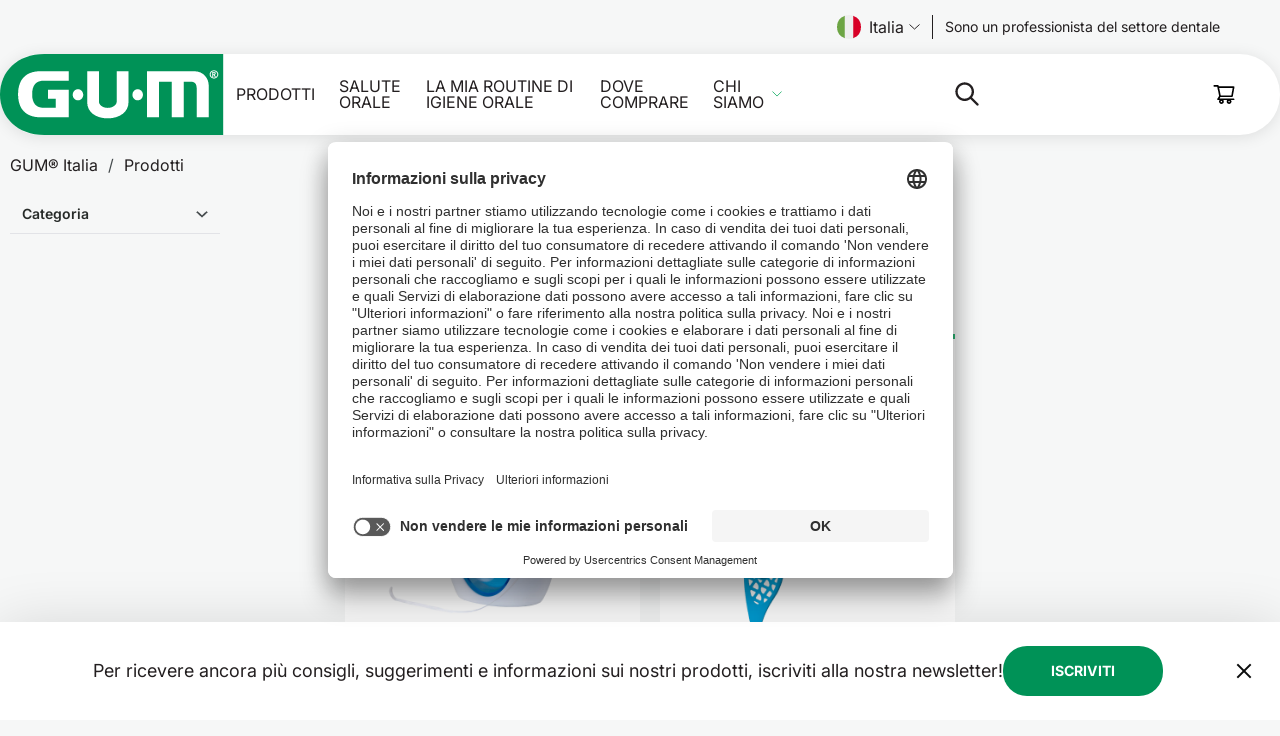

--- FILE ---
content_type: text/html;charset=utf-8
request_url: https://www.sunstargum.com/it-it/prodotti/filo-interdentale/soluzione/cura-quotidiana.html
body_size: 13883
content:

<!DOCTYPE html>
<html lang="it">
    <head>
        <title>Fili interdentali | GUM®</title>
        
    <meta charset="UTF-8"/>
    
    <meta name="description" content="I fili interdentali GUM sono progettati per migliorare la pulizia interdentale, rimuovendo i residui di cibo e la placca tra i denti e lungo il bordo gengivale. Trova quello più adatto a te!"/>
    <meta name="template" content="category-page"/>
    <meta name="viewport" content="width=device-width, initial-scale=1"/>
    <meta name="robots" content="noindex"/>

    <meta name="content-page-ref" content="Jq1CYWgDwxXs66lqso8F1vzJTleblwPZwQ4OfIBI4KUSyhS1r2NL6PZMMgUWc0kvnL7W1hAV5sarl5EMv3qGILyxi3Ug6pkIGHfb3N78U0Q"/>
<script defer="defer" type="text/javascript" src="/.rum/@adobe/helix-rum-js@%5E2/dist/rum-standalone.js"></script>
<link rel="preconnect" href="//sunstarsuissesa.tt.omtrdc.net"/>
    <link rel="preconnect" href="//privacy-proxy.usercentrics.eu"/>
    <link rel="preload" href="https://privacy-proxy.usercentrics.eu/latest/uc-block.bundle.js" as="script"/>
    

    
    
    

    <link rel="canonical" href="https://www.sunstargum.com/it-it/prodotti/filo-interdentale/soluzione/cura-quotidiana.html"/>
    

    <script type="application/ld+json">
        {
            "@context": "https://schema.org/",
            "@type": "BreadcrumbList",
            "itemListElement": [{"item":"https://www.sunstargum.com/it-it/","@type":"ListItem","name":"GUM®  Italia","position":1},{"item":"https://www.sunstargum.com/it-it/prodotti.html","@type":"ListItem","name":"Prodotti","position":2}]
        }
    </script>
    
    

    

    
    
<link rel="apple-touch-icon-precomposed" sizes="57x57" href="/etc.clientlibs/gum/clientlibs/clientlib-site/resources/favicon/apple-touch-icon-57x57.png"/>
<link rel="apple-touch-icon-precomposed" sizes="114x114" href="/etc.clientlibs/gum/clientlibs/clientlib-site/resources/favicon/apple-touch-icon-114x114.png"/>
<link rel="apple-touch-icon-precomposed" sizes="72x72" href="/etc.clientlibs/gum/clientlibs/clientlib-site/resources/favicon/apple-touch-icon-72x72.png"/>
<link rel="apple-touch-icon-precomposed" sizes="144x144" href="/etc.clientlibs/gum/clientlibs/clientlib-site/resources/favicon/apple-touch-icon-144x144.png"/>
<link rel="apple-touch-icon-precomposed" sizes="60x60" href="/etc.clientlibs/gum/clientlibs/clientlib-site/resources/favicon/apple-touch-icon-60x60.png"/>
<link rel="apple-touch-icon-precomposed" sizes="120x120" href="/etc.clientlibs/gum/clientlibs/clientlib-site/resources/favicon/apple-touch-icon-120x120.png"/>
<link rel="apple-touch-icon-precomposed" sizes="76x76" href="/etc.clientlibs/gum/clientlibs/clientlib-site/resources/favicon/apple-touch-icon-76x76.png"/>
<link rel="apple-touch-icon-precomposed" sizes="152x152" href="/etc.clientlibs/gum/clientlibs/clientlib-site/resources/favicon/apple-touch-icon-152x152.png"/>
<link rel="icon" type="image/png" href="/etc.clientlibs/gum/clientlibs/clientlib-site/resources/favicon/favicon-196x196.png" sizes="196x196"/>
<link rel="icon" type="image/png" href="/etc.clientlibs/gum/clientlibs/clientlib-site/resources/favicon/favicon-96x96.png" sizes="96x96"/>
<link rel="icon" type="image/png" href="/etc.clientlibs/gum/clientlibs/clientlib-site/resources/favicon/favicon-32x32.png" sizes="32x32"/>
<link rel="icon" type="image/png" href="/etc.clientlibs/gum/clientlibs/clientlib-site/resources/favicon/favicon-16x16.png" sizes="16x16"/>
<link rel="icon" type="image/png" href="/etc.clientlibs/gum/clientlibs/clientlib-site/resources/favicon/favicon-128.png" sizes="128x128"/>
<meta name="application-name" content="Gum"/>
<meta name="msapplication-TileColor" content="#FFFFFF"/>
<meta name="msapplication-TileImage" content="/etc.clientlibs/gum/clientlibs/clientlib-site/resources/favicon/mstile-144x144.png"/>
<meta name="msapplication-square70x70logo" content="/etc.clientlibs/gum/clientlibs/clientlib-site/resources/favicon/mstile-70x70.png"/>
<meta name="msapplication-square150x150logo" content="/etc.clientlibs/gum/clientlibs/clientlib-site/resources/favicon/mstile-150x150.png"/>
<meta name="msapplication-wide310x150logo" content="/etc.clientlibs/gum/clientlibs/clientlib-site/resources/favicon/mstile-310x150.png"/>
<meta name="msapplication-square310x310logo" content="/etc.clientlibs/gum/clientlibs/clientlib-site/resources/favicon/mstile-310x310.png"/>

    
    <meta property="og:title" content="Fili interdentali | GUM®"/>
    <meta property="og:url" content="https://www.sunstargum.com/it-it/prodotti/filo-interdentale/soluzione/cura-quotidiana.html"/>
    <meta property="og:image"/>
    <meta property="og:type" content="website"/>
    <meta property="og:description" content="I fili interdentali GUM sono progettati per migliorare la pulizia interdentale, rimuovendo i residui di cibo e la placca tra i denti e lungo il bordo gengivale. Trova quello più adatto a te!"/>
    <meta property="og:image:width" content="1200"/>
    <meta property="og:image:height" content="630"/>

    

    <meta name="ps-key" content="3439-5d07f8539031480031d27f7d "/>
    <meta name="ps-country" content="it"/>
    <meta name="ps-language" content="it"/>
    <script type="text/plain" data-usercentrics="Price Spider" src="https://cdn.pricespider.com/1/lib/ps-widget.js" async></script>


    
    

    


    

    <script type="application/ld+json">
{
  "@context":"https://schema.org",
  "@graph":[{
    "@type":"WebPage",
    "@id":"https://www.sunstargum.com/it-it/#webpage",
    "url":"https://www.sunstargum.com/it-it/",
    "name":"GUM® - Spazzolini, Dentifrici e Prodotti per la Cura Orale",
    "mainEntity":{"@id":"https://www.sunstargum.com/it-it/#website"},
    "about":{"@id":"https://www.sunstargum.com/it-it/#organization"},
    "description":"Scopri le soluzioni GUM per mantenere una buona cura orale. Troverai soluzioni e consigli con le nostre facili guide.",
    "inLanguage":"it-IT",
    "potentialAction":[{
      "@type":"ReadAction",
      "target": "https://www.sunstargum.com/it-it/"
      }]
    },
  {
    "@type":"WebSite",
    "@id":"https://www.sunstargum.com/it-it/#website",
    "url":"https://www.sunstargum.com/it-it/",
    "name":"GUM",
    "description":"GUM® - Spazzolini, Dentifrici e Prodotti per la Cura Orale",
    "about":{
       "@type": "Thing",
       "url": "https://it.wikipedia.org/wiki/Igiene_orale",
       "name": "Igiene Orale"
    },
    "publisher":{"@id":"https://www.sunstargum.com/it-it/#organization"},
    "inLanguage":"it-IT",
    "copyrightHolder":{"@id":"https://www.sunstargum.com/it-it/#organization"}
    },
  {
    "@type":["Organization","Brand"],
    "@id":"https://www.sunstargum.com/it-it/#organization",
    "name":"GUM",
    "url":"https://www.sunstargum.com/it-it/",
    "logo":{
      "@type":"ImageObject",
      "@id":"https://www.sunstargum.com/it-it/#logo",
      "url":"https://www.sunstargum.com/etc.clientlibs/gum/clientlibs/clientlib-site/resources/images/gum-logo.svg",
      "contentUrl":"https://www.sunstargum.com/etc.clientlibs/gum/clientlibs/clientlib-site/resources/images/gum-logo.svg",
      "caption":"GUM"
      },
    "image":{"@id":"https://www.sunstargum.com/it-it/#logo"},
    "parentOrganization":{
      "@type":"Organization",
      "name":"Sunstar Suisse S.A.",
      "description":"Sunstar provides high-value-added products and services in the areas of oral care, health and beauty, as well as the chemical and automobile industries.",
      "url":"https://www.sunstar.com/",
      "sameAs":"https://en.wikipedia.org/wiki/Sunstar_Group",
      "logo":"https://www.sunstar.com/wp-content/themes/sunstar-group/public/img/Sunstar-logo.svg"
    },
    "sameAs":[
      "https://www.facebook.com/sunstargumitalia/",
      "https://www.instagram.com/gum_italia/",
      "https://twitter.com/QuellicheGUM/",
      "https://www.linkedin.com/company/sunstar-italiana-s.r.l./",
      "https://www.youtube.com/c/SunstarGUMItalia"
      ]
    }]
}
</script>



    <!-- Commerce widgets script -->
<script defer src="/content/dam/gum/playbrush-dev/eec-widgets-de.js"></script>
<link rel="stylesheet" href="/content/dam/gum/playbrush-dev/eec-style-de.css"/>
<!-- End Commerce widgets script -->
    <!-- TrustBox script -->
<script type="text/javascript" src="//widget.trustpilot.com/bootstrap/v5/tp.widget.bootstrap.min.js" async></script>
<!-- End TrustBox script -->

    
    
    

    

    


        <script type="text/javascript" src="//assets.adobedtm.com/467469cdd595/b1abdcb6d7b1/launch-ce1369fbe7a9.min.js"></script>


    
    
    
<link rel="stylesheet" href="/etc.clientlibs/gum/clientlibs/clientlib-site.lc-79470d39dc835fa19981d4370b3c24fe-lc.min.css" type="text/css">



    

    
    
        <meta name="store-config" content="{&#34;storeView&#34;:&#34;italy_it_con&#34;,&#34;graphqlEndpoint&#34;:&#34;/api/graphql&#34;,&#34;graphqlMethod&#34;:&#34;GET&#34;,&#34;headers&#34;:{&#34;Store&#34;:&#34;italy_it_con&#34;},&#34;locale&#34;:&#34;it&#34;,&#34;enableClientSidePriceLoading&#34;:false,&#34;storeRootUrl&#34;:&#34;/content/gum/sesa/con/it/it.html&#34;}">
    

    
    <meta data-privacy-proxy-server="https://privacy-proxy-server.eu"/>
    
    
        <script id="usercentrics-cmp" src="https://app.usercentrics.eu/browser-ui/latest/loader.js" data-settings-id="6FvKRPaLS" async></script>
        <script type="application/javascript" src="https://privacy-proxy.usercentrics.eu/latest/uc-block.bundle.js"></script>
        <script>
            uc.deactivateBlocking(['f6nkjdUL']); // Template ID for Adobe Experience Cloud
            uc.blockElements({
                'BJz7qNsdj-7': '.cmp-embed__youtube-poster'
            });
        </script>
    
    
    
<!-- be_ixf, sdk, gho-->
<meta name="be:sdk" content="java_sdk_1.6.13" />
<meta name="be:timer" content="20ms" />
<meta name="be:norm_url" content="https://www.sunstargum.com/it-it/prodotti/filo-interdentale/soluzione/cura-quotidiana.html" />
<meta name="be:capsule_url" content="https://ixfd1-api.bc0a.com/api/ixf/1.0.0/get_capsule/f00000000269845/0330543309" />
<meta name="be:api_dt" content="pny_2025; pnm_04; pnd_01; pnh_07; pnmh_52; pn_epoch:1743519132035" />
<meta name="be:mod_dt" content="pny_1969; pnm_12; pnd_31; pnh_16; pnmh_00; pn_epoch:0" />
<meta name="be:orig_url" content="https://www.sunstargum.com/it-it/prodotti/filo-interdentale/soluzione/cura-quotidiana.html" />
<meta name="be:messages" content="15167" /><script type='text/javascript'>
if (window.BEJSSDKObserver === undefined) {
  (function(BEJSSDKObserver, $, undefined) {
    var observer = void 0;
    var listeners = [];
    var readySet = [];
    var doc = window.document;
    var MutationObserver = window.MutationObserver || window.WebKitMutationObserver;

    function checkSelector(selector, fn, indexList) {
      var elements = doc.querySelectorAll(selector);
  /**
    issues on IE @see https://www.codesd.com/item/javascript-es6-not-a-function-error.html
    elements = Array.from(elements);

    */
    for (var i = 0, len = elements.length; i < len; i++) {
      /* -1 means all instances */
      if (indexList != -1 && !(i in indexList)) {
        continue;
      }
      var element = elements[i];
      for (var j = 0; j < readySet.length; j++) {
        if (readySet[j] == element.className || readySet[j] == element.id) {
          return;
        }
      }
      if (element.className) {
        readySet.push(element.className);
      }
      if (element.id) {
        readySet.push(element.id);
      }

      if (!element.ready || MutationObserver==null) {
        element.ready = true;
        fn.call(element, element);
      }
    }
  }

  function checkListeners() {
    listeners.forEach(function (listener) {
      return checkSelector(listener.selector, listener.fn, listener.indexList);
    });
  }

  function removeListener(selector, fn) {
    var i = listeners.length;
    while (i--) {
      var listener = listeners[i];
      if (listener.selector === selector && listener.fn === fn) {
        listeners.splice(i, 1);
        if (!listeners.length && observer) {
          observer.disconnect();
          observer = null;
        }
      }
    }
  }

/**
 * Fire event on first js selector
 * @param selector string to watch on
 * @param fn       callback function
 * @param index_list can be undefined which means only first one
 *                   or -1 which means all
 *                   or a list of allowable indexes
 */
 BEJSSDKObserver.jsElementReady = function(selector, fn, index_list) {
  if (index_list === undefined) {
    index_list = [];
    index_list.push(0);
  }

  if (MutationObserver != null) {
    if (!observer) {
      observer = new MutationObserver(checkListeners);
      observer.observe(doc.documentElement, {
        childList: true,
        subtree: true
      });
    }
    listeners.push({ selector: selector, fn: fn, indexList: index_list });
  } else {
    /* <= IE8 */
    if (!document.addEventListener) {
      /* log("<=IE8 attachEvent assignment"); */
      document.addEventListener = document.attachEvent;
    }
    document.addEventListener("DOMContentLoaded", function(event) {
      var elements = doc.querySelectorAll(selector);
      for (var i = 0, len = elements.length; i < len; i++) {
        /* -1 means all instances */
        if (index_list != -1 && !(i in index_list)) {
          continue;
        }
        var element = elements[i];
        element.ready = true;
        fn.call(element, element);
      }
    });
  }

  checkSelector(selector, fn, index_list);
  return function () {
    return removeListener(selector, fn);
  };
};
}(window.BEJSSDKObserver = window.BEJSSDKObserver || {}));
}
var jsElementReady = window.BEJSSDKObserver.jsElementReady;

if (window.BELinkBlockGenerator === undefined) {
  (function(BELinkBlockGenerator, $, undefined) {
    BELinkBlockGenerator.MAXIMUM_HEADLINE_LENGTH = 100;
    BELinkBlockGenerator.MAXIMUM_DESC_LENGTH = 200;

    BELinkBlockGenerator.IND_LINK_BLOCK_TYPE_URL_TYPE = 0;
    BELinkBlockGenerator.IND_LINK_BLOCK_TYPE_HEADLINE_TYPE = 1;
    BELinkBlockGenerator.IND_LINK_BLOCK_TYPE_DESCRIPTION_TYPE = 2;
    BELinkBlockGenerator.IND_LINK_BLOCK_TYPE_IMAGE_TYPE = 3;

    BELinkBlockGenerator.REPLACEMENT_STRATEGY_OVERWRITE = 0;
    BELinkBlockGenerator.REPLACEMENT_STRATEGY_POST_APPEND_ELEMENT = 1;
    BELinkBlockGenerator.REPLACEMENT_STRATEGY_PRE_APPEND_ELEMENT = 2;
    BELinkBlockGenerator.REPLACEMENT_STRATEGY_PRE_APPEND_PARENT = 3;

    BELinkBlockGenerator.setMaximumHeadlineLength = function(length) {
      BELinkBlockGenerator.MAXIMUM_HEADLINE_LENGTH = length;
    };

    BELinkBlockGenerator.setMaximumDescriptionLength = function(length) {
      BELinkBlockGenerator.MAXIMUM_DESC_LENGTH = length;
    };

    BELinkBlockGenerator.generateIndividualLinks = function(parentElement, linkStructure, link) {
      var link_level_element_tag = linkStructure[0];
      var link_level_element = document.createElement(link_level_element_tag);
      var link_attribute_dictionary = linkStructure[1];
      var allowable_elements = linkStructure[2];
      var children_link_structures = linkStructure[3];
      for (var link_attribute_key in link_attribute_dictionary) {
        link_level_element.setAttribute(link_attribute_key, link_attribute_dictionary[link_attribute_key]);
      }

      var added_something = false;
      if (allowable_elements.indexOf(BELinkBlockGenerator.IND_LINK_BLOCK_TYPE_URL_TYPE)>=0) {
        link_level_element.setAttribute('href', link.url);
        added_something = true;
      }
      if (allowable_elements.indexOf(BELinkBlockGenerator.IND_LINK_BLOCK_TYPE_HEADLINE_TYPE)>=0 && link.h1) {
        var headline_text = link.h1;
        if (headline_text.length > BELinkBlockGenerator.MAXIMUM_HEADLINE_LENGTH) {
          headline_text = headline_text.substring(0, BELinkBlockGenerator.MAXIMUM_HEADLINE_LENGTH) + '...';
        }
        var text_node = document.createTextNode(headline_text);
        link_level_element.appendChild(text_node);
        added_something = true;
      }
      if (allowable_elements.indexOf(BELinkBlockGenerator.IND_LINK_BLOCK_TYPE_DESCRIPTION_TYPE)>=0 && link.desc) {
        var desc_text = link.desc;
        if (desc_text.length > BELinkBlockGenerator.MAXIMUM_DESC_LENGTH) {
          desc_text = desc_text.substring(0, BELinkBlockGenerator.MAXIMUM_DESC_LENGTH) + '...';
        }
        var text_node = document.createTextNode(desc_text);
        link_level_element.appendChild(text_node);
        added_something = true;
      }
      if (allowable_elements.indexOf(BELinkBlockGenerator.IND_LINK_BLOCK_TYPE_IMAGE_TYPE)>=0 && link.image) {
        link_level_element.setAttribute('src', link.image);
        added_something = true;
      }
/**
    don't emit for empty links, desc, headline, image
    except for parent structures where allowable_length=0
    */
    if (!added_something && allowable_elements.length != 0) {

      return;
    }
    /* go depth first */
    for (var childrenIndex=0; childrenIndex<children_link_structures.length; childrenIndex++) {
      var childLinkStructure = children_link_structures[childrenIndex];
      BELinkBlockGenerator.generateIndividualLinks(link_level_element, childLinkStructure, link);
    }
    parentElement.appendChild(link_level_element);
  };

  BELinkBlockGenerator.insertLinkBlocks = function(targetElement, replacementStrategy, overallStructure, linkStructure, links,
                                                   titleStructure) {
    if (targetElement == null) {
      return;
    }

    if (replacementStrategy == BELinkBlockGenerator.REPLACEMENT_STRATEGY_OVERWRITE) {
      while (targetElement.firstChild) {
        targetElement.removeChild(targetElement.firstChild);
      }
    }

    var previousElement = targetElement;
    for (var i=0;i<overallStructure.length;i++) {
      var level_definition = overallStructure[i];
      var level_element_tag = level_definition[0];
      var level_element = document.createElement(level_element_tag);
      var attribute_dictionary = level_definition[1];
      for (var attribute_key in attribute_dictionary) {
        level_element.setAttribute(attribute_key, attribute_dictionary[attribute_key]);
      }

      /* need to place title structure */
      if (titleStructure && titleStructure[0] == i) {
        var title_element_tag = titleStructure[1];
        var title_element = document.createElement(title_element_tag);
        var title_attribute_dictionary = titleStructure[2];
        var title_text_content = titleStructure[3];
        for (var title_attribute_key in title_attribute_dictionary) {
          title_element.setAttribute(title_attribute_key, title_attribute_dictionary[title_attribute_key]);
        }

        var title_text_node = document.createTextNode(title_text_content);
        title_element.appendChild(title_text_node);


        level_element.appendChild(title_element);
      }

      /* last level place links */
      if (i == overallStructure.length-1) {
        for (var link_i=0; link_i < links.length; link_i++) {
          var link = links[link_i];
          for (var linkStructureIndex=0;linkStructureIndex < linkStructure.length; linkStructureIndex++) {
            BELinkBlockGenerator.generateIndividualLinks(level_element, linkStructure[linkStructureIndex], link)
          }
        }
      }

      /* first level child we need to check placement */
      if (previousElement == targetElement) {
        if (replacementStrategy == BELinkBlockGenerator.REPLACEMENT_STRATEGY_PRE_APPEND_ELEMENT) {
          /* 2 means insert right before */
          previousElement.insertBefore(level_element, targetElement.firstChild);
        } else if (replacementStrategy == BELinkBlockGenerator.REPLACEMENT_STRATEGY_PRE_APPEND_PARENT) {
          /* 3 means insert right before at parent level */
          var parentElement = previousElement.parentElement;
          parentElement.insertBefore(level_element, previousElement);
        } else {
          previousElement.appendChild(level_element);
        }
      } else {
        previousElement.appendChild(level_element);
      }
      previousElement = level_element;
    }
  };
}(window.BELinkBlockGenerator = window.BELinkBlockGenerator || {}))
};
</script>

<style>
.be-ix-link-block .be-related-link-container {
  text-align: center;
  margin-top: var(--spacing-10);
  padding-inline: var(--spacing-4);
  display: flex;
  flex-direction: column;
  gap: var(--spacing-4);
}

@media (min-width: 768px) {
  .be-ix-link-block .be-related-link-container {
    gap: var(--spacing-2);
  }
}

.be-ix-link-block .be-related-link-container .be-label {
  display: inline-block;
  font-size: var(--font-size-body-md);
  opacity: 0.9;
  font-weight: var(--font-weight-light);
}

@media (min-width: 768px) {
  .be-ix-link-block .be-related-link-container .be-label {
    font-size: var(--font-size-body-sm);
  }
}

.be-ix-link-block .be-related-link-container .be-list {
  list-style: none;
  padding: 0;
  display: flex;
  justify-content: center;
  flex-direction: column;
  max-width: 720px;
  margin: 0 auto;
  gap: var(--spacing-2);
}

.be-ix-link-block
  .be-related-link-container
  .be-list
  .be-list-item
  .be-related-link {
  color: var(--color-neutral-0);
  font-size: var(--font-size-body-sm);
  font-weight: 500;
  line-height: 1;
  text-transform: uppercase;
  transition: color 0.5sease;
}

@media (min-width: 768px) {
  .be-ix-link-block .be-related-link-container .be-list {
    gap: var(--spacing-1) var(--spacing-4);
    flex-direction: row;
    flex-wrap: wrap;
  }

  .be-ix-link-block
    .be-related-link-container
    .be-list
    .be-list-item
    .be-related-link {
    font-size: var(--font-size-body-xs);
  }
}
</style>

    


    </head>
    <body class="page basicpage page-consumer" id="page-faaa493727" data-cmp-data-layer-enabled>
        <script>
            window.adobeDataLayer = window.adobeDataLayer || [];
            document.addEventListener('DOMContentLoaded', () => {
                const pageId = "page\u002Dfaaa493727";
                const pageData = JSON.parse("{\x22page\u002Dfaaa493727\x22:{\x22@type\x22:\x22gum\/components\/page\x22,\x22repo:modifyDate\x22:\x222025\u002D07\u002D28T10:54:57Z\x22,\x22dc:title\x22:\x22Categories\x22,\x22xdm:template\x22:\x22\/conf\/gum\/settings\/wcm\/templates\/category\u002Dpage\x22,\x22xdm:language\x22:\x22it\x22,\x22xdm:tags\x22:[],\x22repo:path\x22:\x22\/content\/gum\/sesa\/con\/it\/it\/products\/categories.html\x22}}");
                if (document.body.dataset.category) {
                    pageData[pageId]['xdm:category'] = document.body.dataset.category;
                }
                pageData[pageId]['xdm:content'] = "";
                pageData[pageId]['xdm:flag'] = "ToFu";
                adobeDataLayer.push({
                    page: pageData,
                    event: 'cmp:show',
                    eventInfo: {
                        path: 'page.' + pageId
                    }
                });
            });
        </script>
        
        
            




            



            
<div class="root container responsivegrid">

    
    
    
    <div id="container-5d7fa02285" class="cmp-container">
        
        <header class="experiencefragment">
<div id="experiencefragment-dddf80d65d" class="cmp-experiencefragment cmp-experiencefragment--header">


    
    
    
    <div id="container-f62829c176" class="cmp-container">
        
        <div class="header separator"><div class="cmp-header__preheader">
    <div class="languagenavigation"><nav data-cmp-data-layer="{&#34;languagenavigation-f5193640f3&#34;:{&#34;@type&#34;:&#34;core/wcm/components/languagenavigation/v1/languagenavigation&#34;,&#34;repo:modifyDate&#34;:&#34;2024-09-12T11:27:12Z&#34;}}" id="languagenavigation-f5193640f3" data-scope="sesa" class="cmp-languagenavigation">
    <button type="button" class="cmp-languagenavigation__trigger">
        <img class="cmp-languagenavigation__flag" height="24" width="24" src="/etc.clientlibs/gum/clientlibs/clientlib-site/resources/images/flags/it.svg" alt=""/>
        
        Italia
        <span class="cmp-languagenavigation__icon"></span>
    </button>

    <template>
        <div class="cmp-languagenavigation__lightbox">
            <div class="cmp-languagenavigation__lb-content">
                <button type="button" class="cmp-languagenavigation__lb-close">
                    <img width="16" height="16" src="/etc.clientlibs/gum/clientlibs/clientlib-site/resources/images/ico-close-dark.svg" alt="Close"/>
                </button>
                <div class="cmp-languagenavigation__lb-inner">
                    <div>
                        <p class="cmp-languagenavigation__lb-title">
                            Seleziona il Paese e la lingua
                        </p>

                        <div>
                            
    <div data-cmp-is="accordion" class="cmp-accordion" id="languageSelector">
        

        <div class="cmp-accordion__item" data-cmp-hook-accordion="item" id="cmp-accordion__item-americas" data-type="sai">
            <h3 class="cmp-accordion__header">
                <button id="cmp-accordion__item-americas-button" class="cmp-accordion__button" aria-controls="cmp-accordion__item-americas-panel" data-cmp-hook-accordion="button" aria-expanded="false">
                    <span class="cmp-accordion__title">America</span>
                    <span class="cmp-accordion__icon"></span>
                </button>
            </h3>
            <div data-cmp-hook-accordion="panel" id="cmp-accordion__item-americas-panel" class="cmp-accordion__panel cmp-accordion__panel--hidden" role="region" aria-labelledby="cmp-accordion__item-americas-button" aria-hidden="true">
                <ul class="cmp-languagenavigation__country-list">
                    
    <li class="cmp-languagenavigation__country-item">
        <div class="flag-icon flag-icon-ar"></div>
        
        <div class="cmp-languagenavigation__country-name">
            Argentina
        </div>
        <ul class="cmp-languagenavigation__lang-list">
            <li class="cmp-languagenavigation__lang-item">
                <a href="/ar-es/" data-region-lang="Argentina / ES">ES</a>
            </li>
        </ul>
    </li>

                
                    
    <li class="cmp-languagenavigation__country-item">
        <div class="flag-icon flag-icon-br"></div>
        
        <div class="cmp-languagenavigation__country-name">
            Brasile
        </div>
        <ul class="cmp-languagenavigation__lang-list">
            <li class="cmp-languagenavigation__lang-item">
                <a href="/br-pt/" data-region-lang="Brazil / PT">PT</a>
            </li>
        </ul>
    </li>

                
                    
    <li class="cmp-languagenavigation__country-item">
        <div class="flag-icon flag-icon-ca"></div>
        
        <div class="cmp-languagenavigation__country-name">
            Canada
        </div>
        <ul class="cmp-languagenavigation__lang-list">
            <li class="cmp-languagenavigation__lang-item">
                <a href="/ca-en/" data-region-lang="Canada / EN">EN</a>
            </li>
        
            <li class="cmp-languagenavigation__lang-item">
                <a href="/ca-fr/" data-region-lang="Canada / FR">FR</a>
            </li>
        </ul>
    </li>

                
                    
    <li class="cmp-languagenavigation__country-item">
        <div class="flag-icon flag-icon-co"></div>
        
        <div class="cmp-languagenavigation__country-name">
            Colombia
        </div>
        <ul class="cmp-languagenavigation__lang-list">
            <li class="cmp-languagenavigation__lang-item">
                <a href="/co-es/" data-region-lang="Colombia / ES">ES</a>
            </li>
        </ul>
    </li>

                
                    
    <li class="cmp-languagenavigation__country-item">
        <div class="flag-icon flag-icon-mx"></div>
        
        <div class="cmp-languagenavigation__country-name">
            Messico
        </div>
        <ul class="cmp-languagenavigation__lang-list">
            <li class="cmp-languagenavigation__lang-item">
                <a href="/mx-es/" data-region-lang="Mexico / ES">ES</a>
            </li>
        </ul>
    </li>

                
                    
    <li class="cmp-languagenavigation__country-item">
        <div class="flag-icon flag-icon-us"></div>
        
        <div class="cmp-languagenavigation__country-name">
            Stati Uniti
        </div>
        <ul class="cmp-languagenavigation__lang-list">
            <li class="cmp-languagenavigation__lang-item">
                <a href="/us-en/" data-region-lang="United States / EN">EN</a>
            </li>
        </ul>
    </li>

                </ul>
            </div>
        </div>

        

        <div class="cmp-accordion__item" data-cmp-hook-accordion="item" id="cmp-accordion__item-europe" data-type="sesa">
            <h3 class="cmp-accordion__header">
                <button id="cmp-accordion__item-europe-button" class="cmp-accordion__button" aria-controls="cmp-accordion__item-europe-panel" data-cmp-hook-accordion="button" aria-expanded="false">
                    <span class="cmp-accordion__title">Europa</span>
                    <span class="cmp-accordion__icon"></span>
                </button>
            </h3>
            <div data-cmp-hook-accordion="panel" id="cmp-accordion__item-europe-panel" class="cmp-accordion__panel cmp-accordion__panel--hidden" role="region" aria-labelledby="cmp-accordion__item-europe-button" aria-hidden="true">
                <ul class="cmp-languagenavigation__country-list">
                    
    <li class="cmp-languagenavigation__country-item">
        <div class="flag-icon flag-icon-be"></div>
        
        <div class="cmp-languagenavigation__country-name">
            Belgio
        </div>
        <ul class="cmp-languagenavigation__lang-list">
            <li class="cmp-languagenavigation__lang-item">
                <a href="/be-fr/" data-region-lang="Belgium / FR">FR</a>
            </li>
        
            <li class="cmp-languagenavigation__lang-item">
                <a href="/be-nl/" data-region-lang="Belgium / NL">NL</a>
            </li>
        </ul>
    </li>

                
                    
    <li class="cmp-languagenavigation__country-item">
        <div class="flag-icon flag-icon-dk"></div>
        
        <div class="cmp-languagenavigation__country-name">
            Danimarca
        </div>
        <ul class="cmp-languagenavigation__lang-list">
            <li class="cmp-languagenavigation__lang-item">
                <a href="/dk-da/" data-region-lang="Denmark / DA">DA</a>
            </li>
        </ul>
    </li>

                
                    
    <li class="cmp-languagenavigation__country-item">
        <div class="flag-icon flag-icon-ee"></div>
        
        <div class="cmp-languagenavigation__country-name">
            Estonia
        </div>
        <ul class="cmp-languagenavigation__lang-list">
            <li class="cmp-languagenavigation__lang-item">
                <a href="/ee-et/" data-region-lang="Estonia / ET">ET</a>
            </li>
        </ul>
    </li>

                
                    
    <li class="cmp-languagenavigation__country-item">
        <div class="flag-icon flag-icon-fi"></div>
        
        <div class="cmp-languagenavigation__country-name">
            Finlandia
        </div>
        <ul class="cmp-languagenavigation__lang-list">
            <li class="cmp-languagenavigation__lang-item">
                <a href="/fi-fi/" data-region-lang="Finland / FI">FI</a>
            </li>
        </ul>
    </li>

                
                    
    <li class="cmp-languagenavigation__country-item">
        <div class="flag-icon flag-icon-fr"></div>
        
        <div class="cmp-languagenavigation__country-name">
            Francia
        </div>
        <ul class="cmp-languagenavigation__lang-list">
            <li class="cmp-languagenavigation__lang-item">
                <a href="/fr-fr/" data-region-lang="France / FR">FR</a>
            </li>
        </ul>
    </li>

                
                    
    <li class="cmp-languagenavigation__country-item">
        <div class="flag-icon flag-icon-de"></div>
        <div class="flag-icon flag-icon-at"></div>
        <div class="cmp-languagenavigation__country-name">
            Germania | Austria
        </div>
        <ul class="cmp-languagenavigation__lang-list">
            <li class="cmp-languagenavigation__lang-item">
                <a href="/de-de/" data-region-lang="Germany / DE">DE</a>
            </li>
        </ul>
    </li>

                
                    
    <li class="cmp-languagenavigation__country-item">
        <div class="flag-icon flag-icon-gr"></div>
        
        <div class="cmp-languagenavigation__country-name">
            Grecia
        </div>
        <ul class="cmp-languagenavigation__lang-list">
            <li class="cmp-languagenavigation__lang-item">
                <a href="/gr-el/" data-region-lang="Greece / EL">EL</a>
            </li>
        </ul>
    </li>

                
                    
    <li class="cmp-languagenavigation__country-item">
        <div class="flag-icon flag-icon-it"></div>
        
        <div class="cmp-languagenavigation__country-name">
            Italia
        </div>
        <ul class="cmp-languagenavigation__lang-list">
            <li class="cmp-languagenavigation__lang-item">
                <a href="/it-it/" data-region-lang="Italy / IT">IT</a>
            </li>
        </ul>
    </li>

                
                    
    <li class="cmp-languagenavigation__country-item">
        <div class="flag-icon flag-icon-lv"></div>
        
        <div class="cmp-languagenavigation__country-name">
            Lettonia
        </div>
        <ul class="cmp-languagenavigation__lang-list">
            <li class="cmp-languagenavigation__lang-item">
                <a href="/lv-lv/" data-region-lang="Latvia / LV">LV</a>
            </li>
        </ul>
    </li>

                
                    
    <li class="cmp-languagenavigation__country-item">
        <div class="flag-icon flag-icon-lt"></div>
        
        <div class="cmp-languagenavigation__country-name">
            Lituania
        </div>
        <ul class="cmp-languagenavigation__lang-list">
            <li class="cmp-languagenavigation__lang-item">
                <a href="/lt-lt/" data-region-lang="Lithuania / LT">LT</a>
            </li>
        </ul>
    </li>

                
                    
    <li class="cmp-languagenavigation__country-item">
        <div class="flag-icon flag-icon-nl"></div>
        
        <div class="cmp-languagenavigation__country-name">
            Paesi Bassi
        </div>
        <ul class="cmp-languagenavigation__lang-list">
            <li class="cmp-languagenavigation__lang-item">
                <a href="/nl-nl/" data-region-lang="Netherlands / NL">NL</a>
            </li>
        </ul>
    </li>

                
                    
    <li class="cmp-languagenavigation__country-item">
        <div class="flag-icon flag-icon-no"></div>
        
        <div class="cmp-languagenavigation__country-name">
            Norvegia
        </div>
        <ul class="cmp-languagenavigation__lang-list">
            <li class="cmp-languagenavigation__lang-item">
                <a href="/no-nb/" data-region-lang="Norway / NO">NO</a>
            </li>
        </ul>
    </li>

                
                    
    <li class="cmp-languagenavigation__country-item">
        <div class="flag-icon flag-icon-pl"></div>
        
        <div class="cmp-languagenavigation__country-name">
            Polonia
        </div>
        <ul class="cmp-languagenavigation__lang-list">
            <li class="cmp-languagenavigation__lang-item">
                <a href="/pl-pl/" data-region-lang="Poland / PL">PL</a>
            </li>
        </ul>
    </li>

                
                    
    <li class="cmp-languagenavigation__country-item">
        <div class="flag-icon flag-icon-pt"></div>
        
        <div class="cmp-languagenavigation__country-name">
            Portogallo
        </div>
        <ul class="cmp-languagenavigation__lang-list">
            <li class="cmp-languagenavigation__lang-item">
                <a href="/pt-pt/" data-region-lang="Portugal / PT">PT</a>
            </li>
        </ul>
    </li>

                
                    
    <li class="cmp-languagenavigation__country-item">
        <div class="flag-icon flag-icon-es"></div>
        
        <div class="cmp-languagenavigation__country-name">
            Spagna
        </div>
        <ul class="cmp-languagenavigation__lang-list">
            <li class="cmp-languagenavigation__lang-item">
                <a href="/es-es/" data-region-lang="Spain / ES">ES</a>
            </li>
        </ul>
    </li>

                
                    
    <li class="cmp-languagenavigation__country-item">
        <div class="flag-icon flag-icon-se"></div>
        
        <div class="cmp-languagenavigation__country-name">
            Svezia
        </div>
        <ul class="cmp-languagenavigation__lang-list">
            <li class="cmp-languagenavigation__lang-item">
                <a href="/se-sv/" data-region-lang="Sweden / SV">SV</a>
            </li>
        </ul>
    </li>

                
                    
    <li class="cmp-languagenavigation__country-item">
        <div class="flag-icon flag-icon-gb"></div>
        
        <div class="cmp-languagenavigation__country-name">
            Gran Bretagna
        </div>
        <ul class="cmp-languagenavigation__lang-list">
            <li class="cmp-languagenavigation__lang-item">
                <a href="/gb-en/" data-region-lang="United Kingdom / EN">EN</a>
            </li>
        </ul>
    </li>

                </ul>
            </div>
        </div>
    </div>

                        </div>
                    </div>
                </div>
            </div>
        </div>
    </template>
</nav>

    

</div>

    <div class="cmp-languageselector hidden">




</div>
    <div class="button button-language-picker button-preheader">
<a id="button-6b01515089" class="cmp-button" aria-label="Follow us" data-cmp-clickable data-cmp-data-layer="{&#34;button-6b01515089&#34;:{&#34;@type&#34;:&#34;gum/components/commerce/button&#34;,&#34;repo:modifyDate&#34;:&#34;2023-04-20T06:46:49Z&#34;,&#34;dc:title&#34;:&#34;Sono un professionista del settore dentale&#34;,&#34;xdm:linkURL&#34;:&#34;https://professional.sunstargum.com/it-it/&#34;}}" target="_blank" href="https://professional.sunstargum.com/it-it/">
    
    

    <span class="cmp-button__text">Sono un professionista del settore dentale</span>
    
</a></div>

</div>

<div class="cmp-header">
    <div class="cmp-header__top">
        <div class="image logo">
            <div class="cmp-image">
                
                <a href="/it-it/" title="SUNSTAR GUM® - Pagina iniziale">
                    <img class="cmp-image__image" height="40" width="110" alt="SUNSTAR GUM® - Al tuo fianco per fornire tutte le soluzioni per un&#39;igiene orale attenta e completa" src="/etc.clientlibs/gum/clientlibs/clientlib-site/resources/images/gum-logo.svg"/>
                </a>
            </div>
        </div>
        <div class="button mobile-view">
<button type="button" id="button-87cb8fb792" class="cmp-button" aria-label="Follow us" data-cmp-clickable data-cmp-data-layer="{&#34;button-87cb8fb792&#34;:{&#34;@type&#34;:&#34;gum/components/commerce/button&#34;,&#34;dc:title&#34;:&#34;Label&#34;}}">
    
    

    <span class="cmp-button__text">Label</span>
    
</button></div>

        <div class="embed mobile-view"><div data-cmp-data-layer="{&#34;embed-49d1291973&#34;:{&#34;@type&#34;:&#34;gum/components/embed&#34;,&#34;repo:modifyDate&#34;:&#34;2024-09-12T11:26:55Z&#34;}}" id="embed-49d1291973" class="cmp-embed">
    
    
        
        <div id="eec-cart-root"></div>
    
    
</div>

    


</div>

        <div class="custom-flag"></div>
        <div class="button button-mobile-menu">
            <button type="button" class="cmp-button js-mobile-menu-btn" aria-label="Apri il menu principale">
                <span class="cmp-button__text"></span>
            </button>
        </div>
    </div>
    <div class="cmp-header__main">
        <div class="navigationwithflyout navigation">
<nav id="navigationwithflyout-db76a7a3e4" class="cmp-navigation" itemscope itemtype="https://schema.org/SiteNavigationElement" data-cmp-data-layer="{&#34;navigationwithflyout-db76a7a3e4&#34;:{&#34;@type&#34;:&#34;gum/components/navigationwithflyout&#34;,&#34;repo:modifyDate&#34;:&#34;2022-08-25T08:33:49Z&#34;}}">
    <ul class="cmp-navigation__group">
        
    <li class="cmp-navigation__item cmp-navigation__item--level-0" data-cmp-data-layer="{&#34;navigationwithflyout-db76a7a3e4-item-96b819d779&#34;:{&#34;@type&#34;:&#34;gum/components/navigationwithflyout/item&#34;,&#34;repo:modifyDate&#34;:&#34;2023-07-06T11:20:34Z&#34;,&#34;dc:title&#34;:&#34;Prodotti&#34;,&#34;xdm:linkURL&#34;:&#34;/it-it/prodotti.html&#34;}}" id="navigationwithflyout-db76a7a3e4-item-96b819d779">
        
    <a href="/it-it/prodotti.html" data-cmp-clickable class="cmp-navigation__item-link cmp-navigation__item-link-flyout">Prodotti</a>

        
            <div class="cmp-navigation__group--wrap" hidden="true">
                <div class="cmp-navigation__group--wrap-inner">
                    
                    
                    <ul class="cmp-navigation__group cmp-navigation__group-top-nav">
                        <li>
                            
    <a href="/it-it/prodotti.html" data-cmp-clickable class="cmp-navigation__item-link ">Prodotti</a>

                        </li>
                    </ul>
                    
                    <button type="button" class="cmp-button cmp-button__flyout-close js-flyout-close" aria-label="Chiudi menu a tendina"></button>
                </div>
            </div>
        
        
    </li>

    
        
    <li class="cmp-navigation__item cmp-navigation__item--level-0" data-cmp-data-layer="{&#34;navigationwithflyout-db76a7a3e4-item-8d933db2e2&#34;:{&#34;@type&#34;:&#34;gum/components/navigationwithflyout/item&#34;,&#34;repo:modifyDate&#34;:&#34;2022-08-25T11:58:24Z&#34;,&#34;dc:title&#34;:&#34;Salute orale&#34;,&#34;xdm:linkURL&#34;:&#34;/it-it/salute-orale.html&#34;}}" id="navigationwithflyout-db76a7a3e4-item-8d933db2e2">
        
    <a href="/it-it/salute-orale.html" data-cmp-clickable class="cmp-navigation__item-link cmp-navigation__item-link-flyout">Salute orale</a>

        
            <div class="cmp-navigation__group--wrap" hidden="true">
                <div class="cmp-navigation__group--wrap-inner">
                    
                    
                    <ul class="cmp-navigation__group cmp-navigation__group-top-nav">
                        <li>
                            
    <a href="/it-it/salute-orale.html" data-cmp-clickable class="cmp-navigation__item-link ">Salute orale</a>

                        </li>
                    </ul>
                    
                    <button type="button" class="cmp-button cmp-button__flyout-close js-flyout-close" aria-label="Chiudi menu a tendina"></button>
                </div>
            </div>
        
        
    </li>

    
        
    <li class="cmp-navigation__item cmp-navigation__item--level-0" data-cmp-data-layer="{&#34;navigationwithflyout-db76a7a3e4-item-f4936bb2fe&#34;:{&#34;@type&#34;:&#34;gum/components/navigationwithflyout/item&#34;,&#34;repo:modifyDate&#34;:&#34;2024-01-04T14:03:55Z&#34;,&#34;dc:title&#34;:&#34;La mia routine di igiene orale&#34;,&#34;xdm:linkURL&#34;:&#34;/it-it/routine-di-igiene-orale.html&#34;}}" id="navigationwithflyout-db76a7a3e4-item-f4936bb2fe">
        
    <a href="/it-it/routine-di-igiene-orale.html" data-cmp-clickable class="cmp-navigation__item-link cmp-navigation__item-link-flyout">La mia routine di igiene orale</a>

        
            <div class="cmp-navigation__group--wrap" hidden="true">
                <div class="cmp-navigation__group--wrap-inner">
                    
                    
                    <ul class="cmp-navigation__group cmp-navigation__group-top-nav">
                        <li>
                            
    <a href="/it-it/routine-di-igiene-orale.html" data-cmp-clickable class="cmp-navigation__item-link ">La mia routine di igiene orale</a>

                        </li>
                    </ul>
                    
                    <button type="button" class="cmp-button cmp-button__flyout-close js-flyout-close" aria-label="Chiudi menu a tendina"></button>
                </div>
            </div>
        
        
    </li>

    
        
    <li class="cmp-navigation__item cmp-navigation__item--level-0" data-cmp-data-layer="{&#34;navigationwithflyout-db76a7a3e4-item-331fe777ee&#34;:{&#34;@type&#34;:&#34;gum/components/navigationwithflyout/item&#34;,&#34;repo:modifyDate&#34;:&#34;2022-08-25T12:00:33Z&#34;,&#34;dc:title&#34;:&#34;Dove comprare&#34;,&#34;xdm:linkURL&#34;:&#34;/it-it/dove-comprare.html&#34;}}" id="navigationwithflyout-db76a7a3e4-item-331fe777ee">
        
    <a href="/it-it/dove-comprare.html" data-cmp-clickable class="cmp-navigation__item-link cmp-navigation__item-link-flyout">Dove comprare</a>

        
            <div class="cmp-navigation__group--wrap" hidden="true">
                <div class="cmp-navigation__group--wrap-inner">
                    
                    
                    <ul class="cmp-navigation__group cmp-navigation__group-top-nav">
                        <li>
                            
    <a href="/it-it/dove-comprare.html" data-cmp-clickable class="cmp-navigation__item-link ">Dove comprare</a>

                        </li>
                    </ul>
                    
                    <button type="button" class="cmp-button cmp-button__flyout-close js-flyout-close" aria-label="Chiudi menu a tendina"></button>
                </div>
            </div>
        
        
    </li>

    
        
    <li class="cmp-navigation__item cmp-navigation__item--level-0" data-cmp-data-layer="{&#34;navigationwithflyout-db76a7a3e4-item-eaf993379a&#34;:{&#34;@type&#34;:&#34;gum/components/navigationwithflyout/item&#34;,&#34;repo:modifyDate&#34;:&#34;2022-08-25T12:00:33Z&#34;,&#34;dc:title&#34;:&#34;Chi Siamo&#34;,&#34;xdm:linkURL&#34;:&#34;/it-it/chi-siamo.html&#34;}}" id="navigationwithflyout-db76a7a3e4-item-eaf993379a">
        
    <a href="/it-it/chi-siamo.html" data-cmp-clickable class="cmp-navigation__item-link cmp-navigation__item-link-flyout">Chi Siamo</a>

        
            <div class="cmp-navigation__group--wrap" hidden="true">
                <div class="cmp-navigation__group--wrap-inner">
                    
                    
                    <ul class="cmp-navigation__group cmp-navigation__group-top-nav">
                        <li>
                            
    <a href="/it-it/chi-siamo.html" data-cmp-clickable class="cmp-navigation__item-link ">Chi Siamo</a>

                        </li>
                    </ul>
                    
    <ul class="cmp-navigation__group">
        
    <li class="cmp-navigation__item cmp-navigation__item--level-1" data-cmp-data-layer="{&#34;navigationwithflyout-db76a7a3e4-item-461c78e53d&#34;:{&#34;@type&#34;:&#34;gum/components/navigationwithflyout/item&#34;,&#34;repo:modifyDate&#34;:&#34;2022-08-25T12:00:33Z&#34;,&#34;dc:title&#34;:&#34;Contattaci&#34;,&#34;xdm:linkURL&#34;:&#34;/it-it/chi-siamo/contatti.html&#34;}}" id="navigationwithflyout-db76a7a3e4-item-461c78e53d">
        
    <a href="/it-it/chi-siamo/contatti.html" data-cmp-clickable class="cmp-navigation__item-link ">Contattaci</a>

        
        
    </li>

    
        
    <li class="cmp-navigation__item cmp-navigation__item--level-1" data-cmp-data-layer="{&#34;navigationwithflyout-db76a7a3e4-item-2454d6ccdc&#34;:{&#34;@type&#34;:&#34;gum/components/navigationwithflyout/item&#34;,&#34;repo:modifyDate&#34;:&#34;2022-08-25T12:00:34Z&#34;,&#34;dc:title&#34;:&#34;Domande frequenti&#34;,&#34;xdm:linkURL&#34;:&#34;/it-it/chi-siamo/domande-frequenti.html&#34;}}" id="navigationwithflyout-db76a7a3e4-item-2454d6ccdc">
        
    <a href="/it-it/chi-siamo/domande-frequenti.html" data-cmp-clickable class="cmp-navigation__item-link ">Domande frequenti</a>

        
        
    </li>

    
        
    <li class="cmp-navigation__item cmp-navigation__item--level-1" data-cmp-data-layer="{&#34;navigationwithflyout-db76a7a3e4-item-9e85e1e60a&#34;:{&#34;@type&#34;:&#34;gum/components/navigationwithflyout/item&#34;,&#34;repo:modifyDate&#34;:&#34;2023-06-06T13:30:16Z&#34;,&#34;dc:title&#34;:&#34;Istruzioni di smaltimento&#34;,&#34;xdm:linkURL&#34;:&#34;/it-it/chi-siamo/istruzioni-di-smaltimento.html&#34;}}" id="navigationwithflyout-db76a7a3e4-item-9e85e1e60a">
        
    <a href="/it-it/chi-siamo/istruzioni-di-smaltimento.html" data-cmp-clickable class="cmp-navigation__item-link ">Istruzioni di smaltimento</a>

        
        
    </li>

    
        
    <li class="cmp-navigation__item cmp-navigation__item--level-1" data-cmp-data-layer="{&#34;navigationwithflyout-db76a7a3e4-item-ce124e42b0&#34;:{&#34;@type&#34;:&#34;gum/components/navigationwithflyout/item&#34;,&#34;repo:modifyDate&#34;:&#34;2022-08-25T12:00:34Z&#34;,&#34;dc:title&#34;:&#34;I nostri Rituali di Igiene Orale&#34;,&#34;xdm:linkURL&#34;:&#34;/it-it/chi-siamo/i-nostri-rituali-di-igiene-orale.html&#34;}}" id="navigationwithflyout-db76a7a3e4-item-ce124e42b0">
        
    <a href="/it-it/chi-siamo/i-nostri-rituali-di-igiene-orale.html" data-cmp-clickable class="cmp-navigation__item-link ">I nostri Rituali di Igiene Orale</a>

        
        
    </li>

    
        
    <li class="cmp-navigation__item cmp-navigation__item--level-1" data-cmp-data-layer="{&#34;navigationwithflyout-db76a7a3e4-item-0eea026497&#34;:{&#34;@type&#34;:&#34;gum/components/navigationwithflyout/item&#34;,&#34;repo:modifyDate&#34;:&#34;2022-08-25T12:00:34Z&#34;,&#34;dc:title&#34;:&#34;Le nostre Radici&#34;,&#34;xdm:linkURL&#34;:&#34;/it-it/chi-siamo/le-nostre-radici.html&#34;}}" id="navigationwithflyout-db76a7a3e4-item-0eea026497">
        
    <a href="/it-it/chi-siamo/le-nostre-radici.html" data-cmp-clickable class="cmp-navigation__item-link ">Le nostre Radici</a>

        
        
    </li>

    
        
    <li class="cmp-navigation__item cmp-navigation__item--level-1" data-cmp-data-layer="{&#34;navigationwithflyout-db76a7a3e4-item-d6cacd7795&#34;:{&#34;@type&#34;:&#34;gum/components/navigationwithflyout/item&#34;,&#34;repo:modifyDate&#34;:&#34;2022-08-25T12:00:34Z&#34;,&#34;dc:title&#34;:&#34;Il nostro Mondo&#34;,&#34;xdm:linkURL&#34;:&#34;/it-it/chi-siamo/il-nostro-mondo.html&#34;}}" id="navigationwithflyout-db76a7a3e4-item-d6cacd7795">
        
    <a href="/it-it/chi-siamo/il-nostro-mondo.html" data-cmp-clickable class="cmp-navigation__item-link ">Il nostro Mondo</a>

        
        
    </li>

    </ul>

                    <button type="button" class="cmp-button cmp-button__flyout-close js-flyout-close" aria-label="Chiudi menu a tendina"></button>
                </div>
            </div>
        
        
    </li>

    </ul>
</nav>

    
</div>

        <div class="cmp-header__search-wrap">
            <div class="button button-header-search">
                <button type="button" class="cmp-button js-search-btn" aria-label="Cerca">
                    <span class="cmp-button__text">Cerca</span>
                </button>
            </div>
            <div class="cmp-header__search-content">
                <div class="cmp-header__search-inner">
                    <div class="search"><section class="cmp-search" role="search" data-cmp-min-length="3" data-cmp-results-size="10">
    <form class="cmp-search__form" data-cmp-hook-search="form" method="get" action="/content/gum/sesa/con/it/it/products/categories.search.json/content/experience-fragments/gum/sesa/con/it/it/site/header/master/_jcr_content/root/header/search" autocomplete="off">
        <div class="cmp-search__field">
            <em class="cmp-search__icon" data-cmp-hook-search="icon"></em>
            <span class="cmp-search__loading-indicator" data-cmp-hook-search="loadingIndicator"></span>
            <input class="cmp-search__input" data-cmp-hook-search="input" type="text" aria-label="Cerca sul sito" name="fulltext" placeholder="Cerca" role="combobox" aria-autocomplete="list" aria-haspopup="true" aria-invalid="false" aria-expanded="false" aria-owns="cmp-search-results-0"/>
            <button class="cmp-search__clear" data-cmp-hook-search="clear" aria-label="Clear" aria-hidden="true">
                <em class="cmp-search__clear-icon"></em>
            </button>
        </div>
    </form>
    <div class="cmp-search__results" aria-label="Search results" data-cmp-hook-search="results" role="listbox" aria-multiselectable="false" id="cmp-search-results-0" aria-hidden="true" style="display: none"></div>

    <script data-cmp-hook-search="itemTemplate" type="x-template">
        <a class="cmp-search__item" data-cmp-hook-search="item" role="option" aria-selected="false">
            <span class="cmp-search__item-title" data-cmp-hook-search="itemTitle"></span>
        </a>
    </script>
</section>
</div>

                </div>
            </div>
        </div>
        <div class="button desktop-view">
<button type="button" id="button-87cb8fb792" class="cmp-button" aria-label="Follow us" data-cmp-clickable data-cmp-data-layer="{&#34;button-87cb8fb792&#34;:{&#34;@type&#34;:&#34;gum/components/commerce/button&#34;,&#34;dc:title&#34;:&#34;Label&#34;}}">
    
    

    <span class="cmp-button__text">Label</span>
    
</button></div>

        <div class="embed desktop-view"><div data-cmp-data-layer="{&#34;embed-49d1291973&#34;:{&#34;@type&#34;:&#34;gum/components/embed&#34;,&#34;repo:modifyDate&#34;:&#34;2024-09-12T11:26:55Z&#34;}}" id="embed-49d1291973" class="cmp-embed">
    
    
        
        <div id="eec-cart-root"></div>
    
    
</div>

    


</div>

    </div>
</div>
<div class="cmp-dictionary" style="display:none;" data-label-read-more="Continua a leggere" data-label-read-less="Riduci"></div>

<script>
    const selector = window.innerWidth > 1024 ? '.mobile-view' : '.desktop-view';
    document.querySelectorAll(selector).forEach(el => el.remove());
</script>
</div>

        
    </div>

</div>

    
</header>
<main class="container responsivegrid">

    
    <div id="container-f50190b5e9" class="cmp-container" data-carousel-accessibility-label="Elemento del carosello">
        


<div class="aem-Grid aem-Grid--12 aem-Grid--default--12 ">
    
    <div class="breadcrumb aem-GridColumn aem-GridColumn--default--12"><nav id="breadcrumb-73f68bec5d" class="cmp-breadcrumb" aria-label="Breadcrumb" data-cmp-data-layer="{&#34;breadcrumb-73f68bec5d&#34;:{&#34;repo:modifyDate&#34;:&#34;2020-08-17T14:22:56Z&#34;,&#34;@type&#34;:&#34;core/cif/components/structure/breadcrumb/v1/breadcrumb&#34;}}">
    <ol class="cmp-breadcrumb__list">
        <li class="cmp-breadcrumb__item" data-cmp-data-layer="{&#34;breadcrumb-73f68bec5d-item-2796cd3a1e&#34;:{&#34;@type&#34;:&#34;gum/components/commerce/breadcrumb/item&#34;,&#34;repo:modifyDate&#34;:&#34;2022-06-14T12:36:53Z&#34;,&#34;dc:title&#34;:&#34;IT&#34;,&#34;xdm:linkURL&#34;:&#34;/it-it/&#34;}}">
            <a href="/it-it/" class="cmp-breadcrumb__item-link" data-cmp-clickable>
                <span itemprop="name">GUM®  Italia</span>
            </a>
        </li>
    
        <li class="cmp-breadcrumb__item">
            <a href="/it-it/prodotti.html" class="cmp-breadcrumb__item-link" data-cmp-clickable>
                <span itemprop="name">Prodotti</span>
            </a>
        </li>
    </ol>
</nav>

    
</div>
<div class="container responsivegrid aem-GridColumn aem-GridColumn--default--12">

    
    <div id="container-a4ca341a89" class="cmp-container" data-carousel-accessibility-label="Elemento del carosello">
        


<div class="aem-Grid aem-Grid--12 aem-Grid--default--12 ">
    
    <div class="productlist productcollection aem-GridColumn aem-GridColumn--default--12">
<article class="category__root" data-locale="it" data-cif-category-context="{&#34;urlPath&#34;:&#34;shop/filo-interdentale&#34;,&#34;urlKey&#34;:&#34;filo-interdentale&#34;,&#34;name&#34;:&#34;Fili interdentali&#34;}">
    
    <div class=" productcollection__root" id="productlist-0c49a3e940" data-cmp-is="productcollection" data-cmp-data-layer="{&#34;productlist-0c49a3e940&#34;:{&#34;repo:modifyDate&#34;:&#34;2025-07-28T10:54:56Z&#34;,&#34;@type&#34;:&#34;core/cif/components/commerce/productlist/v2/productlist&#34;}}" data-load-client-price>
        
    <div class="productcollection__filters">
        <ul class="productcollection__filters-body">
            
                <li class="productcollection__filter">
                    
                        
                    
                    <input type="checkbox" id="category" name="activeFilter" class="productcollection__filter-toggler"/>
                    <label for="category" class="productcollection__filter-header">Categoria</label>
                    <ul class="productcollection__filter-items">
                        <li>
                            

                            
                                <a class="productcollection__filter-item" href="/it-it/prodotti/picks/soluzione/cura-quotidiana.html">
                                    Picks interdentali
                                </a>
                            

                            
                        </li>
                    
                        <li>
                            

                            
                                <a class="productcollection__filter-item" href="/it-it/prodotti/spazzolini-da-denti/soluzione/cura-quotidiana.html">
                                    Spazzolini da denti
                                </a>
                            

                            
                        </li>
                    
                        <li>
                            

                            
                                <a class="productcollection__filter-item" href="/it-it/prodotti/dentifrici/soluzione/cura-quotidiana.html">
                                    Dentifrici
                                </a>
                            

                            
                        </li>
                    
                        <li>
                            

                            
                                <a class="productcollection__filter-item" href="/it-it/prodotti/collutori/soluzione/cura-quotidiana.html">
                                    Collutori
                                </a>
                            

                            
                        </li>
                    
                        <li class="active">
                            

                            
                                <a class="productcollection__filter-item" href="/it-it/prodotti/filo-interdentale/soluzione/cura-quotidiana.html">
                                    Fili interdentali
                                </a>
                            

                            
                        </li>
                    </ul>
                </li>
            
            
        </ul>
    </div>

        

<div class="productcollection__results-count">
    2 items
</div>


        

    <div class="productcollection__sort">
        <div class="productcollection__sort-fields">

        </div>
    </div>


        <div>
            
    <div class="cmp-title">
        <h1 class="cmp-title__text">
            
                Fili interdentali
            
            
                -
                
                    Cura quotidiana
                
            
            
        </h1>
    </div>

            
    

            
    <div class="productcollection__filters">
        <ul class="productcollection__current-filters">
            
                <li>
                    <a href="/it-it/prodotti/soluzione/cura-quotidiana.html" class="productcollection__current-filter">
                        <span>
                            Categoria
                            <strong>Fili interdentali</strong>
                        </span>
                        <div>
                            <span class="productcollection__current-filter-icon"></span>
                        </div>
                    </a>
                </li>
            

            

            
                <li>
                    <a href="/it-it/prodotti/filo-interdentale.html" class="productcollection__current-filter">
                        <span>
                            Soluzione
                            <strong>Cura quotidiana</strong>
                        </span>
                        <div>
                            <span class="productcollection__current-filter-icon"></span>
                        </div>
                    </a>
                </li>
            
        </ul>
    </div>

            
            <div class="productcollection__items">
                
    <a class="productcollection__item" id="productlist-0c49a3e940-item-65d116c7bd" title="FILO INTERDENTALE GUM® EASY FLOSS" role="product" data-cmp-data-layer="{&#34;productlist-0c49a3e940-item-65d116c7bd&#34;:{&#34;xdm:currencyCode&#34;:&#34;USD&#34;,&#34;xdm:SKU&#34;:&#34;gum-easy-floss&#34;,&#34;xdm:listPrice&#34;:0.8,&#34;dc:title&#34;:&#34;FILO INTERDENTALE GUM® EASY FLOSS&#34;,&#34;repo:modifyDate&#34;:&#34;2022-08-25T12:00:27Z&#34;,&#34;@type&#34;:&#34;core/cif/components/commerce/productlistitem&#34;}}" data-product-sku="gum-easy-floss" data-sku="gum-easy-floss" href="/it-it/prodotti/filo-interdentale/filo-interdentale-gum-easy-floss.html">
        <div class="productcollection__item-bar"></div>
        <div class="productcollection__item-images">
            
    
        <img srcset="/content/dam/sunstar-europe/gum/product-catalogue/it/con/floss/easy/2000-GUM-EASYFLOSS-INTERDENTALS-30m-N6.jpg/jcr:content/renditions/cq5dam.thumbnail.48.48.png 48w, /content/dam/sunstar-europe/gum/product-catalogue/it/con/floss/easy/2000-GUM-EASYFLOSS-INTERDENTALS-30m-N6.jpg/jcr:content/renditions/cq5dam.thumbnail.140.100.png 100w, /content/dam/sunstar-europe/gum/product-catalogue/it/con/floss/easy/2000-GUM-EASYFLOSS-INTERDENTALS-30m-N6.jpg/jcr:content/renditions/cq5dam.thumbnail.319.319.png 319w, /content/dam/sunstar-europe/gum/product-catalogue/it/con/floss/easy/2000-GUM-EASYFLOSS-INTERDENTALS-30m-N6.jpg/jcr:content/renditions/cq5dam.web.1280.1280.jpeg 1280w, /content/dam/sunstar-europe/gum/product-catalogue/it/con/floss/easy/2000-GUM-EASYFLOSS-INTERDENTALS-30m-N6.jpg/jcr:content/renditions/cq5dam.zoom.2048.2048.jpeg 2048w" src="/content/dam/sunstar-europe/gum/product-catalogue/it/con/floss/easy/2000-GUM-EASYFLOSS-INTERDENTALS-30m-N6.jpg" loading="lazy" class="productcollection__item-imag" itemprop="contentUrl" width="3000" height="3000" alt="EasyFloss" title="EasyFloss"/>
        <span class="cmp-image__title" itemprop="caption">EasyFloss</span>
        
    
    
    


            
            
        </div>
        
        <div class="productcollection__item-title">
            <span>FILO INTERDENTALE GUM® EASY FLOSS</span>
            
        </div>
        
    <div class="price">
        
        <span>0,80 USD</span>
    </div>
    

    </a>

            
                
    <a class="productcollection__item" id="productlist-0c49a3e940-item-d903dfba70" title="Forcelle interdentali GUM® EASY-FLOSSERS" role="product" data-cmp-data-layer="{&#34;productlist-0c49a3e940-item-d903dfba70&#34;:{&#34;xdm:currencyCode&#34;:&#34;USD&#34;,&#34;xdm:SKU&#34;:&#34;gum-easy-flossers-ergonomic-floss-with-handle&#34;,&#34;xdm:listPrice&#34;:0.7,&#34;dc:title&#34;:&#34;Forcelle interdentali GUM® EASY-FLOSSERS&#34;,&#34;repo:modifyDate&#34;:&#34;2022-08-25T12:00:27Z&#34;,&#34;@type&#34;:&#34;core/cif/components/commerce/productlistitem&#34;}}" data-product-sku="gum-easy-flossers-ergonomic-floss-with-handle" data-sku="gum-easy-flossers-ergonomic-floss-with-handle" href="/it-it/prodotti/filo-interdentale/forcelle-interdentali-gum-easy-flossers.html">
        <div class="productcollection__item-bar"></div>
        <div class="productcollection__item-images">
            
    
        <img srcset="/content/dam/sunstar-europe/gum/product-catalogue/it/con/floss/easy-flossers/890-GUM-EASY-FLOSSERS-New-design-Right1.jpg/jcr:content/renditions/cq5dam.thumbnail.48.48.png 48w, /content/dam/sunstar-europe/gum/product-catalogue/it/con/floss/easy-flossers/890-GUM-EASY-FLOSSERS-New-design-Right1.jpg/jcr:content/renditions/cq5dam.thumbnail.140.100.png 100w, /content/dam/sunstar-europe/gum/product-catalogue/it/con/floss/easy-flossers/890-GUM-EASY-FLOSSERS-New-design-Right1.jpg/jcr:content/renditions/cq5dam.thumbnail.319.319.png 319w, /content/dam/sunstar-europe/gum/product-catalogue/it/con/floss/easy-flossers/890-GUM-EASY-FLOSSERS-New-design-Right1.jpg/jcr:content/renditions/cq5dam.web.1280.1280.jpeg 1280w, /content/dam/sunstar-europe/gum/product-catalogue/it/con/floss/easy-flossers/890-GUM-EASY-FLOSSERS-New-design-Right1.jpg/jcr:content/renditions/cq5dam.zoom.2048.2048.jpeg 2048w" src="/content/dam/sunstar-europe/gum/product-catalogue/it/con/floss/easy-flossers/890-GUM-EASY-FLOSSERS-New-design-Right1.jpg" loading="lazy" class="productcollection__item-imag" itemprop="contentUrl" width="3333" height="3333" alt="Forcelle interdentali GUM EASY-FLOSSERS" title="Forcelle interdentali GUM EASY-FLOSSERS"/>
        <span class="cmp-image__title" itemprop="caption">Forcelle interdentali GUM EASY-FLOSSERS</span>
        
    
    
    


            
            
        </div>
        
        <div class="productcollection__item-title">
            <span>Forcelle interdentali GUM® EASY-FLOSSERS</span>
            
        </div>
        
    <div class="price">
        
        <span>0,70 USD</span>
    </div>
    

    </a>

            </div>
            
    
    <div class="productcollection__loadmore-spinner"></div>

            
        </div>
    </div>


    <script>
        window.adobeDataLayer = window.adobeDataLayer || [];
        document.body.dataset.category = "filo\u002Dinterdentale";
    </script>
</article>


    
    <link rel="stylesheet" href="/etc.clientlibs/core/cif/components/commerce/productcollection/v2/productcollection/clientlibs.lc-5f0630df624cfa51d5a622155b42c433-lc.min.css" type="text/css"><script type="text/javascript" src="/etc.clientlibs/core/cif/clientlibs/common.lc-6d2e1a9780ca18f72ca779686adc1120-lc.min.js" async></script><script type="text/javascript" src="/etc.clientlibs/core/cif/components/commerce/productcollection/v2/productcollection/clientlibs.lc-f27966f77ec4f641840865a50f698c7b-lc.min.js" async></script>

</div>

    
</div>

    </div>

    
</div>
<div class="stickynewsletter separator aem-GridColumn aem-GridColumn--default--12"><div id="stickynewsletter-86b4f6c051" class="cmp-sticky-newsletter sticky">
    <div class="cmp-sticky-newsletter__content">
        <div class="cmp-sticky-newsletter__label"><p>Per ricevere ancora più consigli, suggerimenti e informazioni sui nostri prodotti, iscriviti alla nostra newsletter!</p>
</div>
        <div class="cmp-sticky-newsletter__button button">
            <a href="https://page.sunstargum.com/LPITB2CNewsletterSubscriptionPage.html" target="_blank" rel="noopener noreferrer" class="cmp-button">
                <span class="cmp-sticky-newsletter__text">ISCRIVITI</span>
            </a>
        </div>
    </div>
    <button class="cmp-sticky-newsletter__close" type="button" aria-label="Sposta il banner della newsletter in fondo alla pagina">
        <svg width="24" height="24" viewBox="0 0 24 24" fill="none" xmlns="http://www.w3.org/2000/svg">
            <path d="M18 6L6 18" stroke="#0C0D0D" stroke-width="2" stroke-linecap="square" stroke-linejoin="round"/>
            <path d="M6 6L18 18" stroke="#0C0D0D" stroke-width="2" stroke-linecap="square" stroke-linejoin="round"/>
        </svg>    
    </button>
</div>

    

</div>

    
</div>

    </div>

    
</main>
<footer class="experiencefragment">
<div id="experiencefragment-ab8bab17b2" class="cmp-experiencefragment cmp-experiencefragment--footer">


    
    <div id="xfFooter" class="cmp-container" data-carousel-accessibility-label="Elemento del carosello">
        


<div class="aem-Grid aem-Grid--12 aem-Grid--default--12 ">
    
    <div class="footer separator aem-GridColumn aem-GridColumn--default--12"><div class="cmp-container">
    <div class="aem-Grid aem-Grid--12 aem-Grid--default--12 ">
        <div class="button button-language-picker">
            <button type="button" class="cmp-button" id="footerLanguageNavTrigger">
                <span class="cmp-button__text">Seleziona un altro Paese</span>
            </button>
        </div>
        <div class="container responsivegrid aem-GridColumn aem-GridColumn--default--12">
            <div id="footerWrapper" class="cmp-container">
                <div class="container responsivegrid">
                    <div id="containerLogo" class="cmp-container">
                        <div class="aem-Grid aem-Grid--12 aem-Grid--tablet--12 aem-Grid--default--12 aem-Grid--phone--12 ">
                            <div class="image aem-GridColumn--tablet--12 aem-GridColumn--offset--tablet--0 aem-GridColumn--phone--none aem-GridColumn--phone--12 aem-GridColumn--tablet--none aem-GridColumn aem-GridColumn--default--12 aem-GridColumn--offset--phone--0">
                                <div class="cmp-image">
                                    
                                    <a href="https://www.sunstar.com" title="SUNSTAR Group - Pagina iniziale" aria-label="SUNSTAR Group - Pagina iniziale" target="_blank">
                                        <img loading="lazy" class="cmp-image__image" alt="SUNSTAR Group - innovazioni scientifiche nei settori della sanità, della bellezza, della mobilità e degli ambienti di vita." src="/etc.clientlibs/gum/clientlibs/clientlib-site/resources/images/sunstar-logo.png"/>
                                    </a>
                                </div>
                            </div>
                            <div class="text aem-GridColumn--tablet--12 aem-GridColumn--phone--none aem-GridColumn--phone--12 aem-GridColumn aem-GridColumn--default--12 aem-GridColumn--offset--phone--0">
                                <div class="cmp-text">
                                    <p>GUM® è un marchio registrato di SUNSTAR Suisse S.A.</p>
                                </div>
                            </div>
                        </div>
                    </div>
                </div>
                <div class="navigation" id="blockLinks1">
                    
<nav id="navigation-05a6571e76" class="cmp-navigation" itemscope itemtype="https://schema.org/SiteNavigationElement" data-cmp-data-layer="{&#34;navigation-05a6571e76&#34;:{&#34;@type&#34;:&#34;gum/components/navigation&#34;,&#34;repo:modifyDate&#34;:&#34;2022-08-25T08:31:56Z&#34;}}">
    <ul class="cmp-navigation__group">
        
    <li class="cmp-navigation__item cmp-navigation__item--level-0" data-cmp-data-layer="{&#34;navigation-05a6571e76-item-96b819d779&#34;:{&#34;@type&#34;:&#34;gum/components/navigation/item&#34;,&#34;repo:modifyDate&#34;:&#34;2023-07-06T11:20:34Z&#34;,&#34;dc:title&#34;:&#34;Prodotti&#34;,&#34;xdm:linkURL&#34;:&#34;/it-it/prodotti.html&#34;}}">
        
    <a href="/it-it/prodotti.html" data-cmp-clickable class="cmp-navigation__item-link">Prodotti</a>

        
    </li>

    
        
    <li class="cmp-navigation__item cmp-navigation__item--level-0" data-cmp-data-layer="{&#34;navigation-05a6571e76-item-8d933db2e2&#34;:{&#34;@type&#34;:&#34;gum/components/navigation/item&#34;,&#34;repo:modifyDate&#34;:&#34;2022-08-25T11:58:24Z&#34;,&#34;dc:title&#34;:&#34;Salute orale&#34;,&#34;xdm:linkURL&#34;:&#34;/it-it/salute-orale.html&#34;}}">
        
    <a href="/it-it/salute-orale.html" data-cmp-clickable class="cmp-navigation__item-link">Salute orale</a>

        
    </li>

    
        
    <li class="cmp-navigation__item cmp-navigation__item--level-0" data-cmp-data-layer="{&#34;navigation-05a6571e76-item-f4936bb2fe&#34;:{&#34;@type&#34;:&#34;gum/components/navigation/item&#34;,&#34;repo:modifyDate&#34;:&#34;2024-01-04T14:03:55Z&#34;,&#34;dc:title&#34;:&#34;La mia routine di igiene orale&#34;,&#34;xdm:linkURL&#34;:&#34;/it-it/routine-di-igiene-orale.html&#34;}}">
        
    <a href="/it-it/routine-di-igiene-orale.html" data-cmp-clickable class="cmp-navigation__item-link">La mia routine di igiene orale</a>

        
    </li>

    
        
    <li class="cmp-navigation__item cmp-navigation__item--level-0" data-cmp-data-layer="{&#34;navigation-05a6571e76-item-331fe777ee&#34;:{&#34;@type&#34;:&#34;gum/components/navigation/item&#34;,&#34;repo:modifyDate&#34;:&#34;2022-08-25T12:00:33Z&#34;,&#34;dc:title&#34;:&#34;Dove comprare&#34;,&#34;xdm:linkURL&#34;:&#34;/it-it/dove-comprare.html&#34;}}">
        
    <a href="/it-it/dove-comprare.html" data-cmp-clickable class="cmp-navigation__item-link">Dove comprare</a>

        
    </li>

    
        
    <li class="cmp-navigation__item cmp-navigation__item--level-0" data-cmp-data-layer="{&#34;navigation-05a6571e76-item-eaf993379a&#34;:{&#34;@type&#34;:&#34;gum/components/navigation/item&#34;,&#34;repo:modifyDate&#34;:&#34;2022-08-25T12:00:33Z&#34;,&#34;dc:title&#34;:&#34;Chi Siamo&#34;,&#34;xdm:linkURL&#34;:&#34;/it-it/chi-siamo.html&#34;}}">
        
    <a href="/it-it/chi-siamo.html" data-cmp-clickable class="cmp-navigation__item-link">Chi Siamo</a>

        
    </li>

    </ul>
</nav>

    

                </div>
                <div class="navigation" id="blockLinks2">
                    
<nav id="navigation-fbf64a39cb" class="cmp-navigation" itemscope itemtype="https://schema.org/SiteNavigationElement" data-cmp-data-layer="{&#34;navigation-fbf64a39cb&#34;:{&#34;@type&#34;:&#34;gum/components/navigation&#34;,&#34;repo:modifyDate&#34;:&#34;2022-08-25T08:32:09Z&#34;}}">
    <ul class="cmp-navigation__group">
        
    <li class="cmp-navigation__item cmp-navigation__item--level-0" data-cmp-data-layer="{&#34;navigation-fbf64a39cb-item-3f5988cb1c&#34;:{&#34;@type&#34;:&#34;gum/components/navigation/item&#34;,&#34;repo:modifyDate&#34;:&#34;2022-08-25T12:00:39Z&#34;,&#34;dc:title&#34;:&#34;Impressum&#34;,&#34;xdm:linkURL&#34;:&#34;/it-it/legale/impressum.html&#34;}}">
        
    <a href="/it-it/legale/impressum.html" data-cmp-clickable class="cmp-navigation__item-link">Impressum</a>

        
    </li>

    
        
    <li class="cmp-navigation__item cmp-navigation__item--level-0" data-cmp-data-layer="{&#34;navigation-fbf64a39cb-item-b3e78a6c89&#34;:{&#34;@type&#34;:&#34;gum/components/navigation/item&#34;,&#34;repo:modifyDate&#34;:&#34;2022-08-25T12:00:39Z&#34;,&#34;dc:title&#34;:&#34;Modello di Organizzazione&#34;,&#34;xdm:linkURL&#34;:&#34;/it-it/legale/modello-organizzazione-gestione-e-controllo.html&#34;}}">
        
    <a href="/it-it/legale/modello-organizzazione-gestione-e-controllo.html" data-cmp-clickable class="cmp-navigation__item-link">Modello di Organizzazione</a>

        
    </li>

    
        
    <li class="cmp-navigation__item cmp-navigation__item--level-0" data-cmp-data-layer="{&#34;navigation-fbf64a39cb-item-573c3949af&#34;:{&#34;@type&#34;:&#34;gum/components/navigation/item&#34;,&#34;repo:modifyDate&#34;:&#34;2022-08-25T12:00:39Z&#34;,&#34;dc:title&#34;:&#34;Protezione dei Dati &#34;,&#34;xdm:linkURL&#34;:&#34;/it-it/legale/informativa-privacy.html&#34;}}">
        
    <a href="/it-it/legale/informativa-privacy.html" data-cmp-clickable class="cmp-navigation__item-link">Protezione dei Dati </a>

        
    </li>

    
        
    <li class="cmp-navigation__item cmp-navigation__item--level-0" data-cmp-data-layer="{&#34;navigation-fbf64a39cb-item-71bebcd048&#34;:{&#34;@type&#34;:&#34;gum/components/navigation/item&#34;,&#34;repo:modifyDate&#34;:&#34;2022-08-25T12:00:39Z&#34;,&#34;dc:title&#34;:&#34;Condizioni d&#39;uso&#34;,&#34;xdm:linkURL&#34;:&#34;/it-it/legale/condizioni-di-uso.html&#34;}}">
        
    <a href="/it-it/legale/condizioni-di-uso.html" data-cmp-clickable class="cmp-navigation__item-link">Condizioni d&#39;uso</a>

        
    </li>

    
        
    <li class="cmp-navigation__item cmp-navigation__item--level-0" data-cmp-data-layer="{&#34;navigation-fbf64a39cb-item-9296688bf3&#34;:{&#34;@type&#34;:&#34;gum/components/navigation/item&#34;,&#34;repo:modifyDate&#34;:&#34;2022-08-25T12:00:39Z&#34;,&#34;dc:title&#34;:&#34;Linea Etica SUNSTAR&#34;,&#34;xdm:linkURL&#34;:&#34;/it-it/legale/linea-etica-sunstar.html&#34;}}">
        
    <a href="/it-it/legale/linea-etica-sunstar.html" data-cmp-clickable class="cmp-navigation__item-link">Linea Etica SUNSTAR</a>

        
    </li>

    
        
    <li class="cmp-navigation__item cmp-navigation__item--level-0" data-cmp-data-layer="{&#34;navigation-fbf64a39cb-item-a191dab6d1&#34;:{&#34;@type&#34;:&#34;gum/components/navigation/item&#34;,&#34;repo:modifyDate&#34;:&#34;2022-11-10T08:58:23Z&#34;,&#34;dc:title&#34;:&#34;Condizioni generali di vendita&#34;,&#34;xdm:linkURL&#34;:&#34;/it-it/legale/condizioni-generali-di-vendita.html&#34;}}">
        
    <a href="/it-it/legale/condizioni-generali-di-vendita.html" data-cmp-clickable class="cmp-navigation__item-link">Condizioni generali di vendita</a>

        
    </li>

    
        
    <li class="cmp-navigation__item cmp-navigation__item--level-0" data-cmp-data-layer="{&#34;navigation-fbf64a39cb-item-07b6632bdd&#34;:{&#34;@type&#34;:&#34;gum/components/navigation/item&#34;,&#34;repo:modifyDate&#34;:&#34;2025-03-29T22:12:50Z&#34;,&#34;dc:title&#34;:&#34;Codice Etico&#34;,&#34;xdm:linkURL&#34;:&#34;/it-it/legale/codice-etico-sunstar-italiana.html&#34;}}">
        
    <a href="/it-it/legale/codice-etico-sunstar-italiana.html" data-cmp-clickable class="cmp-navigation__item-link">Codice Etico</a>

        
    </li>

    
        
    <li class="cmp-navigation__item cmp-navigation__item--level-0" data-cmp-data-layer="{&#34;navigation-fbf64a39cb-item-d019949281&#34;:{&#34;@type&#34;:&#34;gum/components/navigation/item&#34;,&#34;repo:modifyDate&#34;:&#34;2025-06-30T14:13:17Z&#34;,&#34;dc:title&#34;:&#34;Dichiarazione di accessibilità SUNSTAR&#34;,&#34;xdm:linkURL&#34;:&#34;/it-it/legale/dichiarazione-di-accessibilita-sunstar.html&#34;}}">
        
    <a href="/it-it/legale/dichiarazione-di-accessibilita-sunstar.html" data-cmp-clickable class="cmp-navigation__item-link">Dichiarazione di accessibilità SUNSTAR</a>

        
    </li>

    </ul>
</nav>

    

                </div>
                <div class="container responsivegrid">
                    <div id="buttonAndSocialLinks" class="cmp-container">
                        <div class="button">
<a id="button-c8bac0ff22" class="cmp-button" aria-label="Follow us" data-cmp-clickable data-cmp-data-layer="{&#34;button-c8bac0ff22&#34;:{&#34;@type&#34;:&#34;gum/components/commerce/button&#34;,&#34;repo:modifyDate&#34;:&#34;2023-04-20T06:46:01Z&#34;,&#34;dc:title&#34;:&#34;GUM PER I PROFESSIONISTI&#34;,&#34;xdm:linkURL&#34;:&#34;https://professional.sunstargum.com/it-it/&#34;}}" target="_blank" href="https://professional.sunstargum.com/it-it/">
    
    

    <span class="cmp-button__text">GUM PER I PROFESSIONISTI</span>
    
</a></div>

                        <div class="experiencefragment">
<div id="experiencefragment-8a9bddc208" class="cmp-experiencefragment cmp-experiencefragment--social-media-icons">


    
    
    
    <div id="social-media-buttons" class="cmp-container">
        
        <div class="button">
<a id="button-social-facebook" class="cmp-button" aria-label="Facebook" data-cmp-clickable data-cmp-data-layer="{&#34;button-social-facebook&#34;:{&#34;@type&#34;:&#34;gum/components/commerce/button&#34;,&#34;repo:modifyDate&#34;:&#34;2024-09-30T07:54:37Z&#34;,&#34;dc:title&#34;:&#34;Facebook&#34;,&#34;xdm:linkURL&#34;:&#34;https://www.facebook.com/sunstargumitalia/&#34;}}" target="_blank" href="https://www.facebook.com/sunstargumitalia/">
    
    

    <span class="cmp-button__text">Facebook</span>
    
</a></div>
<div class="button">
<a id="button-social-instagram" class="cmp-button" aria-label="Instagram" data-cmp-clickable data-cmp-data-layer="{&#34;button-social-instagram&#34;:{&#34;@type&#34;:&#34;gum/components/commerce/button&#34;,&#34;repo:modifyDate&#34;:&#34;2024-09-30T07:54:37Z&#34;,&#34;dc:title&#34;:&#34;Instagram&#34;,&#34;xdm:linkURL&#34;:&#34;https://www.instagram.com/gum_italia/?hl=it&#34;}}" target="_blank" href="https://www.instagram.com/gum_italia/?hl=it">
    
    

    <span class="cmp-button__text">Instagram</span>
    
</a></div>
<div class="button">
<a id="button-social-tiktok" class="cmp-button" aria-label="Tik Tok" data-cmp-clickable data-cmp-data-layer="{&#34;button-social-tiktok&#34;:{&#34;@type&#34;:&#34;gum/components/commerce/button&#34;,&#34;repo:modifyDate&#34;:&#34;2024-09-30T07:54:37Z&#34;,&#34;dc:title&#34;:&#34;Tik Tok&#34;,&#34;xdm:linkURL&#34;:&#34;https://www.tiktok.com/@gum_italia?lang=it-IT&#34;}}" target="_blank" href="https://www.tiktok.com/@gum_italia?lang=it-IT">
    
    

    <span class="cmp-button__text">Tik Tok</span>
    
</a></div>
<div class="button">
<a id="button-social-twitter" class="cmp-button" aria-label="Twitter" data-cmp-clickable data-cmp-data-layer="{&#34;button-social-twitter&#34;:{&#34;@type&#34;:&#34;gum/components/commerce/button&#34;,&#34;repo:modifyDate&#34;:&#34;2024-09-30T07:54:37Z&#34;,&#34;dc:title&#34;:&#34;Twitter&#34;,&#34;xdm:linkURL&#34;:&#34;http://twitter.com/QuellicheGUM/&#34;}}" target="_blank" href="http://twitter.com/QuellicheGUM/">
    
    

    <span class="cmp-button__text">Twitter</span>
    
</a></div>
<div class="button">
<a id="button-social-linkedin" class="cmp-button" aria-label="Linkedin" data-cmp-clickable data-cmp-data-layer="{&#34;button-social-linkedin&#34;:{&#34;@type&#34;:&#34;gum/components/commerce/button&#34;,&#34;repo:modifyDate&#34;:&#34;2024-09-30T07:54:37Z&#34;,&#34;dc:title&#34;:&#34;LinkedIn&#34;,&#34;xdm:linkURL&#34;:&#34;https://www.linkedin.com/company/sunstar-italiana-s.r.l./&#34;}}" target="_blank" href="https://www.linkedin.com/company/sunstar-italiana-s.r.l./">
    
    

    <span class="cmp-button__text">LinkedIn</span>
    
</a></div>
<div class="button">
<a id="button-social-youtube" class="cmp-button" aria-label="Youtube" data-cmp-clickable data-cmp-data-layer="{&#34;button-social-youtube&#34;:{&#34;@type&#34;:&#34;gum/components/commerce/button&#34;,&#34;repo:modifyDate&#34;:&#34;2024-09-30T07:54:37Z&#34;,&#34;dc:title&#34;:&#34;Youtube&#34;,&#34;xdm:linkURL&#34;:&#34;https://www.youtube.com/c/SunstarGUMItalia&#34;}}" target="_blank" href="https://www.youtube.com/c/SunstarGUMItalia">
    
    

    <span class="cmp-button__text">Youtube</span>
    
</a></div>

        
    </div>

</div>

    
</div>

                    </div>
                    <div class="button usercentrics-footer">
                        <button class="cmp-button" type="button" onClick="UC_UI.showSecondLayer();" aria-label="Controlla le mie impostazioni sulla privacy">
                            <img src="/etc.clientlibs/gum/clientlibs/clientlib-site/resources/images/fingerprint.svg" alt/>
                        </button>
                    </div>
                </div>
            </div>
            <div>

    
    
    
    <div id="container-4a6c8c4160" class="cmp-container">
        
        
        
    </div>

</div>
        </div>
    </div>
    
    
    <div class="be-ix-link-block">
        <!--
   be_sdkms_pub:bec-built-in; bec-built-in_1.0.0; bodystr;
   be_sdkms_date_modified:pn_tstr:Mon Jan 19 18:14:32 UTC 2026; pn_epoch:1768846472730;
   be_sdkms_timer: 1;
-->

        
    </div>

</div>
</div>

    
</div>

    </div>

    
</div>

    
</footer>

        
    </div>

</div>


            
    
    
    <script type="text/javascript" src="/etc.clientlibs/gum/clientlibs/clientlib-site.lc-99a7ac60a4960a1c572e69552d08935f-lc.min.js" defer></script>


    


    


    

    


        <script type="text/javascript">_satellite.pageBottom();</script>



    
        
    
    

            

        
    </body>
</html>


--- FILE ---
content_type: text/css;charset=utf-8
request_url: https://www.sunstargum.com/etc.clientlibs/core/cif/components/commerce/productcollection/v2/productcollection/clientlibs.lc-5f0630df624cfa51d5a622155b42c433-lc.min.css
body_size: 124
content:
.productcollection__results-count{text-align:center}
.productcollection__root{display:grid;grid-gap:1rem;grid-template-columns:minmax(240px,1fr) auto;grid-template-rows:max-content max-content max-content auto}
.productcollection__filters{grid-row-end:4 span}
.productcollection__current-filters{list-style-type:none}
.productcollection__current-filter-icon::before{display:block;width:18px;height:18px;content:'';background-position:center;background-repeat:no-repeat;background-image:url('clientlibs/resources/cross.svg')}
.productcollection__filters-body{grid-row-end:2 span;list-style-type:none}
.productcollection__filter-toggler{opacity:0}
.productcollection__filter-header{display:grid;grid-template-columns:1fr auto}
.productcollection__filter-icon{display:none}
.productcollection__filter-icon::before{display:block;width:24px;height:24px;content:''}
.productcollection__filter-icon.productcollection__filter-icon--closed::before{background-image:url('clientlibs/resources/chevron-down.svg')}
.productcollection__filter-icon.productcollection__filter-icon--open::before{background-image:url('clientlibs/resources/chevron-up.svg')}
.productcollection__filter-items{list-style-type:none}
.productcollection__items{display:grid;grid-gap:1rem;grid-template-columns:repeat(3,1fr);grid-template-rows:max-content}
.productcollection__item-xf{grid-column:1/-1}
.productcollection__item-image{height:auto;width:100%}
.productcollection__sort-fields{float:right}
.productcollection__sort-order::before{display:inline-block;width:24px;height:24px;content:''}
.productcollection__sort-order.productcollection__sort-order--asc::before{background-image:url('clientlibs/resources/arrow-up.svg')}
.productcollection__sort-order.productcollection__sort-order--desc::before{background-image:url('clientlibs/resources/arrow-down.svg')}
.productcollection__loadmore-button{display:block;margin:0 auto auto auto}
.productcollection__pagination{display:grid;grid-column:2;justify-content:center}
.productcollection__pagination-arrow{grid-row-start:1}
.productcollection__pagination-icon::before{display:block;width:24px;height:24px;content:''}
.productcollection__pagination-arrow.productcollection__pagination-arrow--prev .productcollection__pagination-icon::before{background-image:url('clientlibs/resources/chevron-left.svg')}
.productcollection__pagination-arrow.productcollection__pagination-arrow--prev.productcollection__pagination-arrow--inactive .productcollection__pagination-icon::before{background-image:url('clientlibs/resources/chevron-left.svg')}
.productcollection__pagination-arrow.productcollection__pagination-arrow--next .productcollection__pagination-icon::before{background-image:url('clientlibs/resources/chevron-right.svg')}
.productcollection__pagination-arrow.productcollection__pagination-arrow--next.productcollection__pagination-arrow--inactive .productcollection__pagination-icon::before{background-image:url('clientlibs/resources/chevron-right.svg')}
.productcollection__pagination-button{grid-row-start:1}
.productcollection__pagination-button-title{padding:.1rem .4rem}
.productcollection__pagination-button--current .productcollection__pagination-button-title{border:1px solid}

--- FILE ---
content_type: image/svg+xml
request_url: https://www.sunstargum.com/etc.clientlibs/gum/clientlibs/clientlib-site/resources/images/ico-close-new.svg
body_size: -351
content:
<svg width="16" height="16" viewBox="0 0 16 16" fill="none" xmlns="http://www.w3.org/2000/svg">
<path d="M12 4L4 12" stroke="#464E4A" stroke-width="1.4" stroke-linecap="square" stroke-linejoin="round"/>
<path d="M4 4L12 12" stroke="#464E4A" stroke-width="1.4" stroke-linecap="square" stroke-linejoin="round"/>
</svg>


--- FILE ---
content_type: image/svg+xml
request_url: https://www.sunstargum.com/etc.clientlibs/gum/clientlibs/clientlib-site/resources/images/ico-search-dark.svg
body_size: 153
content:
<svg width="28" height="28" viewBox="0 0 28 28" fill="none" xmlns="http://www.w3.org/2000/svg">
<path fill-rule="evenodd" clip-rule="evenodd" d="M19.0459 17.3822L25.3226 23.6588C25.5432 23.8796 25.667 24.179 25.6669 24.4911C25.6668 24.8032 25.5427 25.1025 25.322 25.3231C25.1012 25.5437 24.8018 25.6676 24.4897 25.6675C24.1776 25.6674 23.8783 25.5433 23.6577 25.3225L17.3811 19.0458C15.5047 20.4991 13.1452 21.183 10.7825 20.9584C8.41986 20.7338 6.23149 19.6175 4.66262 17.8367C3.09374 16.0559 2.26221 13.7443 2.33718 11.3721C2.41215 8.99999 3.388 6.7455 5.06619 5.06731C6.74439 3.38911 8.99888 2.41327 11.371 2.3383C13.7432 2.26332 16.0548 3.09486 17.8356 4.66373C19.6164 6.23261 20.7327 8.42097 20.9573 10.7836C21.1819 13.1463 20.498 15.5058 19.0447 17.3822H19.0459ZM11.6667 18.6667C13.5232 18.6667 15.3037 17.9292 16.6165 16.6164C17.9292 15.3037 18.6667 13.5232 18.6667 11.6667C18.6667 9.81015 17.9292 8.02968 16.6165 6.71692C15.3037 5.40417 13.5232 4.66667 11.6667 4.66667C9.8102 4.66667 8.02973 5.40417 6.71697 6.71692C5.40422 8.02968 4.66672 9.81015 4.66672 11.6667C4.66672 13.5232 5.40422 15.3037 6.71697 16.6164C8.02973 17.9292 9.8102 18.6667 11.6667 18.6667Z" fill="#231F20"/>
</svg>


--- FILE ---
content_type: application/x-javascript
request_url: https://assets.adobedtm.com/467469cdd595/b1abdcb6d7b1/cb0e67fa9862/RC5dfdf6efccbc4c9fb12284ec0aa09281-source.min.js
body_size: 153
content:
// For license information, see `https://assets.adobedtm.com/467469cdd595/b1abdcb6d7b1/cb0e67fa9862/RC5dfdf6efccbc4c9fb12284ec0aa09281-source.js`.
_satellite.__registerScript('https://assets.adobedtm.com/467469cdd595/b1abdcb6d7b1/cb0e67fa9862/RC5dfdf6efccbc4c9fb12284ec0aa09281-source.min.js', "var _gTagScript=document.createElement(\"script\");_gTagScript.setAttribute(\"src\",_satellite.getVar(\"AW Gtag URL\")),_gTagScript.setAttribute(\"asynch\",!0),_gTagScript.setAttribute(\"type\",\"text/javascript\"),document.getElementsByTagName(\"body\")[0].appendChild(_gTagScript),_satellite.logger.log(\"Rule Gtag: LOAD modified gtag script:\"+_gTagScript.src),console.log(\"Rule Gtag: LOAD modified gtag script:\"+_gTagScript.src);");

--- FILE ---
content_type: image/svg+xml
request_url: https://www.sunstargum.com/etc.clientlibs/core/cif/components/commerce/productcollection/v2/productcollection/clientlibs/resources/cross.svg
body_size: -245
content:
<svg xmlns="http://www.w3.org/2000/svg" width="14" height="14" viewBox="0 0 16 16" fill="none" stroke="#232323" stroke-width="2" stroke-linecap="round" stroke-linejoin="round">
    <line x1="14" y1="2" x2="2" y2="14"></line>
    <line x1="2" y1="2" x2="14" y2="14"></line>
</svg>

--- FILE ---
content_type: application/x-javascript
request_url: https://assets.adobedtm.com/467469cdd595/b1abdcb6d7b1/cb0e67fa9862/RC29b9515485b2434888359a853b0cbf38-source.min.js
body_size: 226
content:
// For license information, see `https://assets.adobedtm.com/467469cdd595/b1abdcb6d7b1/cb0e67fa9862/RC29b9515485b2434888359a853b0cbf38-source.js`.
_satellite.__registerScript('https://assets.adobedtm.com/467469cdd595/b1abdcb6d7b1/cb0e67fa9862/RC29b9515485b2434888359a853b0cbf38-source.min.js', "function gtag(){dataLayerG.push(arguments)}_satellite.logger.log(\"EXEC gtag\"),window.dataLayerG=window.dataLayerG||[],gtag(\"consent\",\"default\",{ad_user_data:\"denied\",ad_personalization:\"denied\",ad_storage:\"denied\",analytics_storage:\"denied\",wait_for_update:500}),gtag(\"js\",new Date),gtag(\"config\",_satellite.getVar(\"AW Pixel IDs\"),{allow_enhanced_conversions:!0}),gtag(\"consent\",\"update\",{ad_user_data:\"granted\",ad_personalization:\"granted\",ad_storage:\"granted\",analytics_storage:\"denied\"}),gtag(\"set\",\"ads_data_redaction\",!0),_satellite.logger.log(\"AW Pixel IDs\");");

--- FILE ---
content_type: application/javascript;charset=utf-8
request_url: https://www.sunstargum.com/etc.clientlibs/core/cif/components/commerce/productcollection/v2/productcollection/clientlibs.lc-f27966f77ec4f641840865a50f698c7b-lc.min.js
body_size: 2691
content:
!function(e){var t={};function r(n){if(t[n])return t[n].exports;var o=t[n]={i:n,l:!1,exports:{}};return e[n].call(o.exports,o,o.exports,r),o.l=!0,o.exports}r.m=e,r.c=t,r.d=function(e,t,n){r.o(e,t)||Object.defineProperty(e,t,{enumerable:!0,get:n})},r.r=function(e){"undefined"!=typeof Symbol&&Symbol.toStringTag&&Object.defineProperty(e,Symbol.toStringTag,{value:"Module"}),Object.defineProperty(e,"__esModule",{value:!0})},r.t=function(e,t){if(1&t&&(e=r(e)),8&t)return e;if(4&t&&"object"==typeof e&&e&&e.__esModule)return e;var n=Object.create(null);if(r.r(n),Object.defineProperty(n,"default",{enumerable:!0,value:e}),2&t&&"string"!=typeof e)for(var o in e)r.d(n,o,function(t){return e[t]}.bind(null,o));return n},r.n=function(e){var t=e&&e.__esModule?function(){return e.default}:function(){return e};return r.d(t,"a",t),t},r.o=function(e,t){return Object.prototype.hasOwnProperty.call(e,t)},r.p="",r(r.s=336)}({336:function(e,t,r){r(93),e.exports=r(337)},337:function(e,t,r){"use strict";r.r(t);var n=r(93);function o(e){return function(e){if(Array.isArray(e))return i(e)}(e)||function(e){if("undefined"!=typeof Symbol&&null!=e[Symbol.iterator]||null!=e["@@iterator"])return Array.from(e)}(e)||a(e)||function(){throw new TypeError("Invalid attempt to spread non-iterable instance.\nIn order to be iterable, non-array objects must have a [Symbol.iterator]() method.")}()}function a(e,t){if(e){if("string"==typeof e)return i(e,t);var r=Object.prototype.toString.call(e).slice(8,-1);return"Object"===r&&e.constructor&&(r=e.constructor.name),"Map"===r||"Set"===r?Array.from(e):"Arguments"===r||/^(?:Ui|I)nt(?:8|16|32)(?:Clamped)?Array$/.test(r)?i(e,t):void 0}}function i(e,t){(null==t||t>e.length)&&(t=e.length);for(var r=0,n=new Array(t);r<t;r++)n[r]=e[r];return n}function c(e,t,r,n,o,a,i){try{var c=e[a](i),l=c.value}catch(e){return void r(e)}c.done?t(l):Promise.resolve(l).then(n,o)}function l(e){return function(){var t=this,r=arguments;return new Promise((function(n,o){var a=e.apply(t,r);function i(e){c(a,n,o,i,l,"next",e)}function l(e){c(a,n,o,i,l,"throw",e)}i(void 0)}))}}function u(e,t){for(var r=0;r<t.length;r++){var n=t[r];n.enumerable=n.enumerable||!1,n.configurable=!0,"value"in n&&(n.writable=!0),Object.defineProperty(e,n.key,n)}}var s=function(){function e(t){var r=this;!function(e,t){if(!(e instanceof t))throw new TypeError("Cannot call a class as a function")}(this,e),this._element=t.element;var n=this._element.querySelector(e.selectors.sortKey);n&&n.addEventListener("change",(function(){return r._applySortKey(n)}));var o=this._element.querySelector(e.selectors.loadMoreButton);o&&o.addEventListener("click",(function(){return r._loadMore(o)}));var a=this._element.querySelector(e.selectors.filtersBody);if(a){var i=null;a.addEventListener("click",(function(e){"radio"===e.target.type&&(i&&i===e.target?(e.target.checked=!1,i=null):e.target.checked&&(i=e.target))}))}this._state={skus:[],prices:{},loadPrices:window.CIF.enableClientSidePriceLoading||void 0!==this._element.dataset.loadClientPrice},this._formatter=window.CIF&&window.CIF.PriceFormatter&&new window.CIF.PriceFormatter(this._element.dataset.locale),this._element.querySelectorAll(e.selectors.item).forEach((function(e){r._state.skus.push(e.dataset.sku)})),this._state.loadPrices&&this._fetchPrices()}var t,r,a,i,c;return t=e,(r=[{key:"_fetchPrices",value:function(){var e=this;if(window.CIF&&window.CIF.CommerceGraphqlApi)return window.CIF.CommerceGraphqlApi.getProductPriceModels(this._state.skus,!1).then((function(t){e._state.prices=t,e._updatePrices()})).catch((function(e){console.error("Could not fetch prices",e)}))}},{key:"_updatePrices",value:function(){var t=this;this._element.querySelectorAll(e.selectors.item).forEach((function(r){if(r.dataset.sku in t._state.prices){var n=t._state.prices[r.dataset.sku];if(n&&n.regularPrice&&n.finalPrice){var o=t._formatter.formatPriceAsHtml(n,{showDiscountPercentage:!1,showStartingAt:!0});r.querySelector(e.selectors.price).innerHTML=o}}}))}},{key:"_applySortKey",value:function(e){window.location=e.options[e.selectedIndex].value}},{key:"_fetchMoreProducts",value:(c=l(regeneratorRuntime.mark((function e(t){var r;return regeneratorRuntime.wrap((function(e){for(;;)switch(e.prev=e.next){case 0:return r=t.dataset.loadMore,e.abrupt("return",fetch(r));case 2:case"end":return e.stop()}}),e)}))),function(e){return c.apply(this,arguments)})},{key:"_loadMore",value:(i=l(regeneratorRuntime.mark((function t(r){var a,i,c,l,u,s,d,f,p=this;return regeneratorRuntime.wrap((function(t){for(;;)switch(t.prev=t.next){case 0:return r.style.display="none",(a=this._element.querySelector(e.selectors.loadMoreSpinner)).style.display="block",t.next=5,this._fetchMoreProducts(r);case 5:if((i=t.sent).ok&&!i.errors){t.next=12;break}return r.style.display="block",t.next=10,i.text();case 10:throw c=t.sent,new Error(c);case 12:return r.parentNode.removeChild(r),a.style.display="none",t.next=16,i.text();case 16:l=t.sent,u=document.createRange().createContextualFragment(l),new n.default(u),s=u.querySelectorAll(e.selectors.item+", "+e.selectors.xfitem),(d=this._element.querySelector(e.selectors.galleryItems)).append.apply(d,o(s)),(f=u.querySelector(e.selectors.loadMoreButton))&&(a.parentNode.insertBefore(f,a),f.addEventListener("click",(function(){return p._loadMore(f)}))),this._state.loadPrices&&(this._state.skus=Array.from(s,(function(e){return e.dataset.sku})),this._fetchPrices());case 25:case"end":return t.stop()}}),t,this)}))),function(e){return i.apply(this,arguments)})}])&&u(t.prototype,r),a&&u(t,a),e}();s.selectors={self:"[data-cmp-is=productcollection]",price:".price",item:".productcollection__item[role=product]",xfitem:".productcollection__item-xf",sortKey:".productcollection__sort-keys",galleryItems:".productcollection__items",loadMoreButton:".productcollection__loadmore-button",loadMoreSpinner:".productcollection__loadmore-spinner",filtersBody:".productcollection__filters-body"},function(e){function t(){var t,r=function(e,t){var r="undefined"!=typeof Symbol&&e[Symbol.iterator]||e["@@iterator"];if(!r){if(Array.isArray(e)||(r=a(e))||t&&e&&"number"==typeof e.length){r&&(e=r);var n=0,o=function(){};return{s:o,n:function(){return n>=e.length?{done:!0}:{done:!1,value:e[n++]}},e:function(e){throw e},f:o}}throw new TypeError("Invalid attempt to iterate non-iterable instance.\nIn order to be iterable, non-array objects must have a [Symbol.iterator]() method.")}var i,c=!0,l=!1;return{s:function(){r=r.call(e)},n:function(){var e=r.next();return c=e.done,e},e:function(e){l=!0,i=e},f:function(){try{c||null==r.return||r.return()}finally{if(l)throw i}}}}(e.querySelectorAll(s.selectors.self));try{for(r.s();!(t=r.n()).done;){var n=t.value;new s({element:n})}}catch(e){r.e(e)}finally{r.f()}}window.CIF?t():e.addEventListener("aem.cif.clientlib-initialized",t)}(window.document),t.default=s},93:function(e,t,r){"use strict";function n(e,t){for(var r=0;r<t.length;r++){var n=t[r];n.enumerable=n.enumerable||!1,n.configurable=!0,"value"in n&&(n.writable=!0),Object.defineProperty(e,n.key,n)}}r.r(t);var o=function(){function e(t){var r=this;!function(e,t){if(!(e instanceof t))throw new TypeError("Cannot call a class as a function")}(this,e),this.virtual=t.dataset&&void 0!==t.dataset.virtual,t.querySelectorAll(".productcollection__item-button--add-to-cart").forEach((function(e){var t=r._addToCartHandler.bind(r);e.addEventListener("click",(function(e){return t(e)}))})),t.querySelectorAll(".productcollection__item-button--add-to-wish-list").forEach((function(e){var t=r._addToWishlistHandler.bind(r);e.addEventListener("click",(function(e){return t(e)}))}))}var t,r,o;return t=e,(r=[{key:"_addToCartHandler",value:function(e){var t=e.currentTarget,r=t.dataset,n=r.itemSku;if("add-to-cart"===r.action){var o={sku:n,quantity:1,virtual:this.virtual},a=t.closest(".productcollection__item");if(a.dataset.cmpDataLayer)try{var i=Object.values(JSON.parse(a.dataset.cmpDataLayer))[0],c=i["xdm:listPrice"],l=c+i["xdm:discountAmount"];o.storefrontData={name:i["dc:title"],regularPrice:l,finalPrice:c,currencyCode:i["xdm:currencyCode"]}}catch(e){}var u=new CustomEvent("aem.cif.add-to-cart",{bubbles:!0,detail:[o]});t.dispatchEvent(u),e.preventDefault(),e.stopPropagation()}}},{key:"_addToWishlistHandler",value:function(e){var t=e.currentTarget,r=t.dataset.itemSku,n=new CustomEvent("aem.cif.add-to-wishlist",{bubbles:!0,detail:[{sku:r,quantity:1}]});t.dispatchEvent(n),e.preventDefault(),e.stopPropagation()}}])&&n(t.prototype,r),o&&n(t,o),e}();o.selectors={rootElement:"[data-cmp-is=productcollection]"},function(e){function t(){e.querySelectorAll(o.selectors.rootElement).forEach((function(e){return new o(e)}))}"loading"!==document.readyState?t():document.addEventListener("DOMContentLoaded",t)}(window.document),t.default=o}});
//# sourceMappingURL=index.js.map